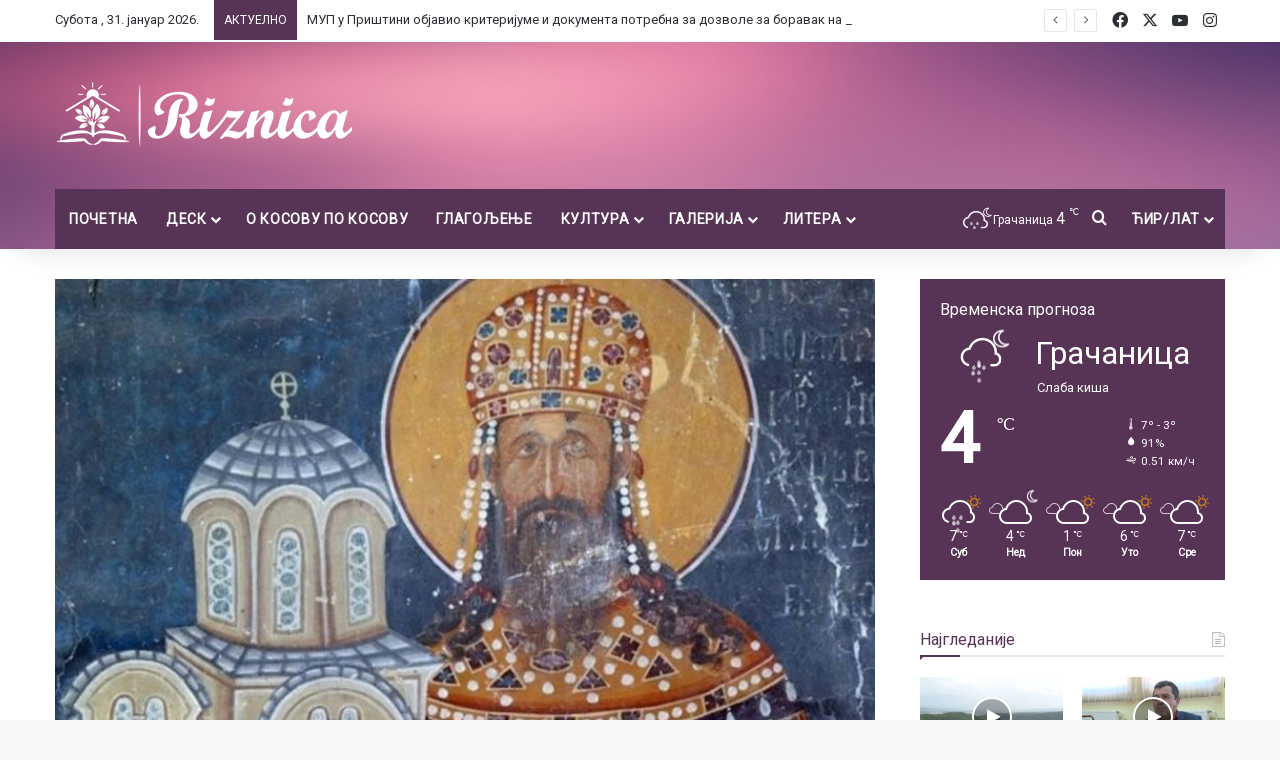

--- FILE ---
content_type: text/html; charset=UTF-8
request_url: https://www.riznica.net/novcic-kralja-milutina-pronadjen-u-splitu/
body_size: 29954
content:
<!DOCTYPE html>
<html lang="sr-RS" class="" data-skin="light">
<head>
	<meta charset="UTF-8" />
	<link rel="profile" href="https://gmpg.org/xfn/11" />
	
<meta http-equiv='x-dns-prefetch-control' content='on'>
<link rel='dns-prefetch' href='//cdnjs.cloudflare.com' />
<link rel='dns-prefetch' href='//ajax.googleapis.com' />
<link rel='dns-prefetch' href='//fonts.googleapis.com' />
<link rel='dns-prefetch' href='//fonts.gstatic.com' />
<link rel='dns-prefetch' href='//s.gravatar.com' />
<link rel='dns-prefetch' href='//www.google-analytics.com' />
<link rel='preload' as='script' href='https://ajax.googleapis.com/ajax/libs/webfont/1/webfont.js'>
<meta name='robots' content='index, follow, max-image-preview:large, max-snippet:-1, max-video-preview:-1' />
	<style>img:is([sizes="auto" i], [sizes^="auto," i]) { contain-intrinsic-size: 3000px 1500px }</style>
	
	<!-- This site is optimized with the Yoast SEO plugin v26.5 - https://yoast.com/wordpress/plugins/seo/ -->
	<title>Новчић краља Милутина пронађен у Сплиту - Ризница</title>
	<link rel="canonical" href="https://www.riznica.net/novcic-kralja-milutina-pronadjen-u-splitu/" />
	<meta property="og:locale" content="sr_RS" />
	<meta property="og:type" content="article" />
	<meta property="og:title" content="Новчић краља Милутина пронађен у Сплиту - Ризница" />
	<meta property="og:description" content="Стефан Урош II Милутин Немањић рођен је око 1253. године у Неродимљу, код данашњег Урошевца. Био је краљ Србије  између 1282. и 1321. године." />
	<meta property="og:url" content="https://www.riznica.net/novcic-kralja-milutina-pronadjen-u-splitu/" />
	<meta property="og:site_name" content="Ризница" />
	<meta property="article:publisher" content="https://www.facebook.com/riznica.net" />
	<meta property="article:published_time" content="2024-04-23T10:54:08+00:00" />
	<meta property="og:image" content="https://www.riznica.net/wp-content/uploads/2020/11/Freska-Kralja-Milutina-1-1.jpg" />
	<meta property="og:image:width" content="1280" />
	<meta property="og:image:height" content="720" />
	<meta property="og:image:type" content="image/jpeg" />
	<meta name="author" content="Иван Миљковић" />
	<meta name="twitter:card" content="summary_large_image" />
	<meta name="twitter:label1" content="Написано од" />
	<meta name="twitter:data1" content="Иван Миљковић" />
	<meta name="twitter:label2" content="Процењено време читања" />
	<meta name="twitter:data2" content="3 минута" />
	<script type="application/ld+json" class="yoast-schema-graph">{"@context":"https://schema.org","@graph":[{"@type":"Article","@id":"https://www.riznica.net/novcic-kralja-milutina-pronadjen-u-splitu/#article","isPartOf":{"@id":"https://www.riznica.net/novcic-kralja-milutina-pronadjen-u-splitu/"},"author":{"name":"Иван Миљковић","@id":"https://www.riznica.net/#/schema/person/d7cfd118588659f06c48658b786eb915"},"headline":"Новчић краља Милутина пронађен у Сплиту","datePublished":"2024-04-23T10:54:08+00:00","mainEntityOfPage":{"@id":"https://www.riznica.net/novcic-kralja-milutina-pronadjen-u-splitu/"},"wordCount":363,"publisher":{"@id":"https://www.riznica.net/#organization"},"image":{"@id":"https://www.riznica.net/novcic-kralja-milutina-pronadjen-u-splitu/#primaryimage"},"thumbnailUrl":"https://www.riznica.net/wp-content/uploads/2020/11/Freska-Kralja-Milutina-1-1.jpg","keywords":["археолошка истраживања","динар","краљ Милутин","новчић","Сплит"],"articleSection":["Друштво"],"inLanguage":"sr-RS"},{"@type":"WebPage","@id":"https://www.riznica.net/novcic-kralja-milutina-pronadjen-u-splitu/","url":"https://www.riznica.net/novcic-kralja-milutina-pronadjen-u-splitu/","name":"Новчић краља Милутина пронађен у Сплиту - Ризница","isPartOf":{"@id":"https://www.riznica.net/#website"},"primaryImageOfPage":{"@id":"https://www.riznica.net/novcic-kralja-milutina-pronadjen-u-splitu/#primaryimage"},"image":{"@id":"https://www.riznica.net/novcic-kralja-milutina-pronadjen-u-splitu/#primaryimage"},"thumbnailUrl":"https://www.riznica.net/wp-content/uploads/2020/11/Freska-Kralja-Milutina-1-1.jpg","datePublished":"2024-04-23T10:54:08+00:00","breadcrumb":{"@id":"https://www.riznica.net/novcic-kralja-milutina-pronadjen-u-splitu/#breadcrumb"},"inLanguage":"sr-RS","potentialAction":[{"@type":"ReadAction","target":["https://www.riznica.net/novcic-kralja-milutina-pronadjen-u-splitu/"]}]},{"@type":"ImageObject","inLanguage":"sr-RS","@id":"https://www.riznica.net/novcic-kralja-milutina-pronadjen-u-splitu/#primaryimage","url":"https://www.riznica.net/wp-content/uploads/2020/11/Freska-Kralja-Milutina-1-1.jpg","contentUrl":"https://www.riznica.net/wp-content/uploads/2020/11/Freska-Kralja-Milutina-1-1.jpg","width":1280,"height":720,"caption":"Краљ Милутин са макетом Грачанице"},{"@type":"BreadcrumbList","@id":"https://www.riznica.net/novcic-kralja-milutina-pronadjen-u-splitu/#breadcrumb","itemListElement":[{"@type":"ListItem","position":1,"name":"Почетна","item":"https://www.riznica.net/"},{"@type":"ListItem","position":2,"name":"Новчић краља Милутина пронађен у Сплиту"}]},{"@type":"WebSite","@id":"https://www.riznica.net/#website","url":"https://www.riznica.net/","name":"Ризница","description":"Репортажу из Тиринца, послуштајете ОВДЕ:","publisher":{"@id":"https://www.riznica.net/#organization"},"potentialAction":[{"@type":"SearchAction","target":{"@type":"EntryPoint","urlTemplate":"https://www.riznica.net/?s={search_term_string}"},"query-input":{"@type":"PropertyValueSpecification","valueRequired":true,"valueName":"search_term_string"}}],"inLanguage":"sr-RS"},{"@type":"Organization","@id":"https://www.riznica.net/#organization","name":"Ризница","url":"https://www.riznica.net/","logo":{"@type":"ImageObject","inLanguage":"sr-RS","@id":"https://www.riznica.net/#/schema/logo/image/","url":"https://www.riznica.net/wp-content/uploads/2020/05/logo-1-1-1.png","contentUrl":"https://www.riznica.net/wp-content/uploads/2020/05/logo-1-1-1.png","width":300,"height":69,"caption":"Ризница"},"image":{"@id":"https://www.riznica.net/#/schema/logo/image/"},"sameAs":["https://www.facebook.com/riznica.net","https://www.instagram.com/riznica.portal/"]},{"@type":"Person","@id":"https://www.riznica.net/#/schema/person/d7cfd118588659f06c48658b786eb915","name":"Иван Миљковић","image":{"@type":"ImageObject","inLanguage":"sr-RS","@id":"https://www.riznica.net/#/schema/person/image/","url":"https://www.riznica.net/wp-content/uploads/2023/03/ivan-150x150.jpg","contentUrl":"https://www.riznica.net/wp-content/uploads/2023/03/ivan-150x150.jpg","caption":"Иван Миљковић"},"url":"https://www.riznica.net/author/ivan/"}]}</script>
	<!-- / Yoast SEO plugin. -->


<link rel="alternate" type="application/rss+xml" title="Ризница &raquo; довод" href="https://www.riznica.net/feed/" />
<link rel="alternate" type="application/rss+xml" title="Ризница &raquo; довод коментара" href="https://www.riznica.net/comments/feed/" />
		<script type="text/javascript">
			try {
				if( 'undefined' != typeof localStorage ){
					var tieSkin = localStorage.getItem('tie-skin');
				}

				
				var html = document.getElementsByTagName('html')[0].classList,
						htmlSkin = 'light';

				if( html.contains('dark-skin') ){
					htmlSkin = 'dark';
				}

				if( tieSkin != null && tieSkin != htmlSkin ){
					html.add('tie-skin-inverted');
					var tieSkinInverted = true;
				}

				if( tieSkin == 'dark' ){
					html.add('dark-skin');
				}
				else if( tieSkin == 'light' ){
					html.remove( 'dark-skin' );
				}
				
			} catch(e) { console.log( e ) }

		</script>
		
		<style type="text/css">
			:root{				
			--tie-preset-gradient-1: linear-gradient(135deg, rgba(6, 147, 227, 1) 0%, rgb(155, 81, 224) 100%);
			--tie-preset-gradient-2: linear-gradient(135deg, rgb(122, 220, 180) 0%, rgb(0, 208, 130) 100%);
			--tie-preset-gradient-3: linear-gradient(135deg, rgba(252, 185, 0, 1) 0%, rgba(255, 105, 0, 1) 100%);
			--tie-preset-gradient-4: linear-gradient(135deg, rgba(255, 105, 0, 1) 0%, rgb(207, 46, 46) 100%);
			--tie-preset-gradient-5: linear-gradient(135deg, rgb(238, 238, 238) 0%, rgb(169, 184, 195) 100%);
			--tie-preset-gradient-6: linear-gradient(135deg, rgb(74, 234, 220) 0%, rgb(151, 120, 209) 20%, rgb(207, 42, 186) 40%, rgb(238, 44, 130) 60%, rgb(251, 105, 98) 80%, rgb(254, 248, 76) 100%);
			--tie-preset-gradient-7: linear-gradient(135deg, rgb(255, 206, 236) 0%, rgb(152, 150, 240) 100%);
			--tie-preset-gradient-8: linear-gradient(135deg, rgb(254, 205, 165) 0%, rgb(254, 45, 45) 50%, rgb(107, 0, 62) 100%);
			--tie-preset-gradient-9: linear-gradient(135deg, rgb(255, 203, 112) 0%, rgb(199, 81, 192) 50%, rgb(65, 88, 208) 100%);
			--tie-preset-gradient-10: linear-gradient(135deg, rgb(255, 245, 203) 0%, rgb(182, 227, 212) 50%, rgb(51, 167, 181) 100%);
			--tie-preset-gradient-11: linear-gradient(135deg, rgb(202, 248, 128) 0%, rgb(113, 206, 126) 100%);
			--tie-preset-gradient-12: linear-gradient(135deg, rgb(2, 3, 129) 0%, rgb(40, 116, 252) 100%);
			--tie-preset-gradient-13: linear-gradient(135deg, #4D34FA, #ad34fa);
			--tie-preset-gradient-14: linear-gradient(135deg, #0057FF, #31B5FF);
			--tie-preset-gradient-15: linear-gradient(135deg, #FF007A, #FF81BD);
			--tie-preset-gradient-16: linear-gradient(135deg, #14111E, #4B4462);
			--tie-preset-gradient-17: linear-gradient(135deg, #F32758, #FFC581);

			
					--main-nav-background: #1f2024;
					--main-nav-secondry-background: rgba(0,0,0,0.2);
					--main-nav-primary-color: #0088ff;
					--main-nav-contrast-primary-color: #FFFFFF;
					--main-nav-text-color: #FFFFFF;
					--main-nav-secondry-text-color: rgba(225,255,255,0.5);
					--main-nav-main-border-color: rgba(255,255,255,0.07);
					--main-nav-secondry-border-color: rgba(255,255,255,0.04);
				
			}
		</style>
	<meta name="viewport" content="width=device-width, initial-scale=1.0" /><script type="text/javascript">
/* <![CDATA[ */
window._wpemojiSettings = {"baseUrl":"https:\/\/s.w.org\/images\/core\/emoji\/16.0.1\/72x72\/","ext":".png","svgUrl":"https:\/\/s.w.org\/images\/core\/emoji\/16.0.1\/svg\/","svgExt":".svg","source":{"concatemoji":"https:\/\/www.riznica.net\/wp-includes\/js\/wp-emoji-release.min.js?ver=6.8.3"}};
/*! This file is auto-generated */
!function(s,n){var o,i,e;function c(e){try{var t={supportTests:e,timestamp:(new Date).valueOf()};sessionStorage.setItem(o,JSON.stringify(t))}catch(e){}}function p(e,t,n){e.clearRect(0,0,e.canvas.width,e.canvas.height),e.fillText(t,0,0);var t=new Uint32Array(e.getImageData(0,0,e.canvas.width,e.canvas.height).data),a=(e.clearRect(0,0,e.canvas.width,e.canvas.height),e.fillText(n,0,0),new Uint32Array(e.getImageData(0,0,e.canvas.width,e.canvas.height).data));return t.every(function(e,t){return e===a[t]})}function u(e,t){e.clearRect(0,0,e.canvas.width,e.canvas.height),e.fillText(t,0,0);for(var n=e.getImageData(16,16,1,1),a=0;a<n.data.length;a++)if(0!==n.data[a])return!1;return!0}function f(e,t,n,a){switch(t){case"flag":return n(e,"\ud83c\udff3\ufe0f\u200d\u26a7\ufe0f","\ud83c\udff3\ufe0f\u200b\u26a7\ufe0f")?!1:!n(e,"\ud83c\udde8\ud83c\uddf6","\ud83c\udde8\u200b\ud83c\uddf6")&&!n(e,"\ud83c\udff4\udb40\udc67\udb40\udc62\udb40\udc65\udb40\udc6e\udb40\udc67\udb40\udc7f","\ud83c\udff4\u200b\udb40\udc67\u200b\udb40\udc62\u200b\udb40\udc65\u200b\udb40\udc6e\u200b\udb40\udc67\u200b\udb40\udc7f");case"emoji":return!a(e,"\ud83e\udedf")}return!1}function g(e,t,n,a){var r="undefined"!=typeof WorkerGlobalScope&&self instanceof WorkerGlobalScope?new OffscreenCanvas(300,150):s.createElement("canvas"),o=r.getContext("2d",{willReadFrequently:!0}),i=(o.textBaseline="top",o.font="600 32px Arial",{});return e.forEach(function(e){i[e]=t(o,e,n,a)}),i}function t(e){var t=s.createElement("script");t.src=e,t.defer=!0,s.head.appendChild(t)}"undefined"!=typeof Promise&&(o="wpEmojiSettingsSupports",i=["flag","emoji"],n.supports={everything:!0,everythingExceptFlag:!0},e=new Promise(function(e){s.addEventListener("DOMContentLoaded",e,{once:!0})}),new Promise(function(t){var n=function(){try{var e=JSON.parse(sessionStorage.getItem(o));if("object"==typeof e&&"number"==typeof e.timestamp&&(new Date).valueOf()<e.timestamp+604800&&"object"==typeof e.supportTests)return e.supportTests}catch(e){}return null}();if(!n){if("undefined"!=typeof Worker&&"undefined"!=typeof OffscreenCanvas&&"undefined"!=typeof URL&&URL.createObjectURL&&"undefined"!=typeof Blob)try{var e="postMessage("+g.toString()+"("+[JSON.stringify(i),f.toString(),p.toString(),u.toString()].join(",")+"));",a=new Blob([e],{type:"text/javascript"}),r=new Worker(URL.createObjectURL(a),{name:"wpTestEmojiSupports"});return void(r.onmessage=function(e){c(n=e.data),r.terminate(),t(n)})}catch(e){}c(n=g(i,f,p,u))}t(n)}).then(function(e){for(var t in e)n.supports[t]=e[t],n.supports.everything=n.supports.everything&&n.supports[t],"flag"!==t&&(n.supports.everythingExceptFlag=n.supports.everythingExceptFlag&&n.supports[t]);n.supports.everythingExceptFlag=n.supports.everythingExceptFlag&&!n.supports.flag,n.DOMReady=!1,n.readyCallback=function(){n.DOMReady=!0}}).then(function(){return e}).then(function(){var e;n.supports.everything||(n.readyCallback(),(e=n.source||{}).concatemoji?t(e.concatemoji):e.wpemoji&&e.twemoji&&(t(e.twemoji),t(e.wpemoji)))}))}((window,document),window._wpemojiSettings);
/* ]]> */
</script>
<style id='wp-emoji-styles-inline-css' type='text/css'>

	img.wp-smiley, img.emoji {
		display: inline !important;
		border: none !important;
		box-shadow: none !important;
		height: 1em !important;
		width: 1em !important;
		margin: 0 0.07em !important;
		vertical-align: -0.1em !important;
		background: none !important;
		padding: 0 !important;
	}
</style>
<link rel='stylesheet' id='wp-block-library-css' href='https://www.riznica.net/wp-includes/css/dist/block-library/style.min.css?ver=6.8.3' type='text/css' media='all' />
<style id='wp-block-library-theme-inline-css' type='text/css'>
.wp-block-audio :where(figcaption){color:#555;font-size:13px;text-align:center}.is-dark-theme .wp-block-audio :where(figcaption){color:#ffffffa6}.wp-block-audio{margin:0 0 1em}.wp-block-code{border:1px solid #ccc;border-radius:4px;font-family:Menlo,Consolas,monaco,monospace;padding:.8em 1em}.wp-block-embed :where(figcaption){color:#555;font-size:13px;text-align:center}.is-dark-theme .wp-block-embed :where(figcaption){color:#ffffffa6}.wp-block-embed{margin:0 0 1em}.blocks-gallery-caption{color:#555;font-size:13px;text-align:center}.is-dark-theme .blocks-gallery-caption{color:#ffffffa6}:root :where(.wp-block-image figcaption){color:#555;font-size:13px;text-align:center}.is-dark-theme :root :where(.wp-block-image figcaption){color:#ffffffa6}.wp-block-image{margin:0 0 1em}.wp-block-pullquote{border-bottom:4px solid;border-top:4px solid;color:currentColor;margin-bottom:1.75em}.wp-block-pullquote cite,.wp-block-pullquote footer,.wp-block-pullquote__citation{color:currentColor;font-size:.8125em;font-style:normal;text-transform:uppercase}.wp-block-quote{border-left:.25em solid;margin:0 0 1.75em;padding-left:1em}.wp-block-quote cite,.wp-block-quote footer{color:currentColor;font-size:.8125em;font-style:normal;position:relative}.wp-block-quote:where(.has-text-align-right){border-left:none;border-right:.25em solid;padding-left:0;padding-right:1em}.wp-block-quote:where(.has-text-align-center){border:none;padding-left:0}.wp-block-quote.is-large,.wp-block-quote.is-style-large,.wp-block-quote:where(.is-style-plain){border:none}.wp-block-search .wp-block-search__label{font-weight:700}.wp-block-search__button{border:1px solid #ccc;padding:.375em .625em}:where(.wp-block-group.has-background){padding:1.25em 2.375em}.wp-block-separator.has-css-opacity{opacity:.4}.wp-block-separator{border:none;border-bottom:2px solid;margin-left:auto;margin-right:auto}.wp-block-separator.has-alpha-channel-opacity{opacity:1}.wp-block-separator:not(.is-style-wide):not(.is-style-dots){width:100px}.wp-block-separator.has-background:not(.is-style-dots){border-bottom:none;height:1px}.wp-block-separator.has-background:not(.is-style-wide):not(.is-style-dots){height:2px}.wp-block-table{margin:0 0 1em}.wp-block-table td,.wp-block-table th{word-break:normal}.wp-block-table :where(figcaption){color:#555;font-size:13px;text-align:center}.is-dark-theme .wp-block-table :where(figcaption){color:#ffffffa6}.wp-block-video :where(figcaption){color:#555;font-size:13px;text-align:center}.is-dark-theme .wp-block-video :where(figcaption){color:#ffffffa6}.wp-block-video{margin:0 0 1em}:root :where(.wp-block-template-part.has-background){margin-bottom:0;margin-top:0;padding:1.25em 2.375em}
</style>
<style id='classic-theme-styles-inline-css' type='text/css'>
/*! This file is auto-generated */
.wp-block-button__link{color:#fff;background-color:#32373c;border-radius:9999px;box-shadow:none;text-decoration:none;padding:calc(.667em + 2px) calc(1.333em + 2px);font-size:1.125em}.wp-block-file__button{background:#32373c;color:#fff;text-decoration:none}
</style>
<style id='global-styles-inline-css' type='text/css'>
:root{--wp--preset--aspect-ratio--square: 1;--wp--preset--aspect-ratio--4-3: 4/3;--wp--preset--aspect-ratio--3-4: 3/4;--wp--preset--aspect-ratio--3-2: 3/2;--wp--preset--aspect-ratio--2-3: 2/3;--wp--preset--aspect-ratio--16-9: 16/9;--wp--preset--aspect-ratio--9-16: 9/16;--wp--preset--color--black: #000000;--wp--preset--color--cyan-bluish-gray: #abb8c3;--wp--preset--color--white: #ffffff;--wp--preset--color--pale-pink: #f78da7;--wp--preset--color--vivid-red: #cf2e2e;--wp--preset--color--luminous-vivid-orange: #ff6900;--wp--preset--color--luminous-vivid-amber: #fcb900;--wp--preset--color--light-green-cyan: #7bdcb5;--wp--preset--color--vivid-green-cyan: #00d084;--wp--preset--color--pale-cyan-blue: #8ed1fc;--wp--preset--color--vivid-cyan-blue: #0693e3;--wp--preset--color--vivid-purple: #9b51e0;--wp--preset--gradient--vivid-cyan-blue-to-vivid-purple: linear-gradient(135deg,rgba(6,147,227,1) 0%,rgb(155,81,224) 100%);--wp--preset--gradient--light-green-cyan-to-vivid-green-cyan: linear-gradient(135deg,rgb(122,220,180) 0%,rgb(0,208,130) 100%);--wp--preset--gradient--luminous-vivid-amber-to-luminous-vivid-orange: linear-gradient(135deg,rgba(252,185,0,1) 0%,rgba(255,105,0,1) 100%);--wp--preset--gradient--luminous-vivid-orange-to-vivid-red: linear-gradient(135deg,rgba(255,105,0,1) 0%,rgb(207,46,46) 100%);--wp--preset--gradient--very-light-gray-to-cyan-bluish-gray: linear-gradient(135deg,rgb(238,238,238) 0%,rgb(169,184,195) 100%);--wp--preset--gradient--cool-to-warm-spectrum: linear-gradient(135deg,rgb(74,234,220) 0%,rgb(151,120,209) 20%,rgb(207,42,186) 40%,rgb(238,44,130) 60%,rgb(251,105,98) 80%,rgb(254,248,76) 100%);--wp--preset--gradient--blush-light-purple: linear-gradient(135deg,rgb(255,206,236) 0%,rgb(152,150,240) 100%);--wp--preset--gradient--blush-bordeaux: linear-gradient(135deg,rgb(254,205,165) 0%,rgb(254,45,45) 50%,rgb(107,0,62) 100%);--wp--preset--gradient--luminous-dusk: linear-gradient(135deg,rgb(255,203,112) 0%,rgb(199,81,192) 50%,rgb(65,88,208) 100%);--wp--preset--gradient--pale-ocean: linear-gradient(135deg,rgb(255,245,203) 0%,rgb(182,227,212) 50%,rgb(51,167,181) 100%);--wp--preset--gradient--electric-grass: linear-gradient(135deg,rgb(202,248,128) 0%,rgb(113,206,126) 100%);--wp--preset--gradient--midnight: linear-gradient(135deg,rgb(2,3,129) 0%,rgb(40,116,252) 100%);--wp--preset--font-size--small: 13px;--wp--preset--font-size--medium: 20px;--wp--preset--font-size--large: 36px;--wp--preset--font-size--x-large: 42px;--wp--preset--spacing--20: 0.44rem;--wp--preset--spacing--30: 0.67rem;--wp--preset--spacing--40: 1rem;--wp--preset--spacing--50: 1.5rem;--wp--preset--spacing--60: 2.25rem;--wp--preset--spacing--70: 3.38rem;--wp--preset--spacing--80: 5.06rem;--wp--preset--shadow--natural: 6px 6px 9px rgba(0, 0, 0, 0.2);--wp--preset--shadow--deep: 12px 12px 50px rgba(0, 0, 0, 0.4);--wp--preset--shadow--sharp: 6px 6px 0px rgba(0, 0, 0, 0.2);--wp--preset--shadow--outlined: 6px 6px 0px -3px rgba(255, 255, 255, 1), 6px 6px rgba(0, 0, 0, 1);--wp--preset--shadow--crisp: 6px 6px 0px rgba(0, 0, 0, 1);}:where(.is-layout-flex){gap: 0.5em;}:where(.is-layout-grid){gap: 0.5em;}body .is-layout-flex{display: flex;}.is-layout-flex{flex-wrap: wrap;align-items: center;}.is-layout-flex > :is(*, div){margin: 0;}body .is-layout-grid{display: grid;}.is-layout-grid > :is(*, div){margin: 0;}:where(.wp-block-columns.is-layout-flex){gap: 2em;}:where(.wp-block-columns.is-layout-grid){gap: 2em;}:where(.wp-block-post-template.is-layout-flex){gap: 1.25em;}:where(.wp-block-post-template.is-layout-grid){gap: 1.25em;}.has-black-color{color: var(--wp--preset--color--black) !important;}.has-cyan-bluish-gray-color{color: var(--wp--preset--color--cyan-bluish-gray) !important;}.has-white-color{color: var(--wp--preset--color--white) !important;}.has-pale-pink-color{color: var(--wp--preset--color--pale-pink) !important;}.has-vivid-red-color{color: var(--wp--preset--color--vivid-red) !important;}.has-luminous-vivid-orange-color{color: var(--wp--preset--color--luminous-vivid-orange) !important;}.has-luminous-vivid-amber-color{color: var(--wp--preset--color--luminous-vivid-amber) !important;}.has-light-green-cyan-color{color: var(--wp--preset--color--light-green-cyan) !important;}.has-vivid-green-cyan-color{color: var(--wp--preset--color--vivid-green-cyan) !important;}.has-pale-cyan-blue-color{color: var(--wp--preset--color--pale-cyan-blue) !important;}.has-vivid-cyan-blue-color{color: var(--wp--preset--color--vivid-cyan-blue) !important;}.has-vivid-purple-color{color: var(--wp--preset--color--vivid-purple) !important;}.has-black-background-color{background-color: var(--wp--preset--color--black) !important;}.has-cyan-bluish-gray-background-color{background-color: var(--wp--preset--color--cyan-bluish-gray) !important;}.has-white-background-color{background-color: var(--wp--preset--color--white) !important;}.has-pale-pink-background-color{background-color: var(--wp--preset--color--pale-pink) !important;}.has-vivid-red-background-color{background-color: var(--wp--preset--color--vivid-red) !important;}.has-luminous-vivid-orange-background-color{background-color: var(--wp--preset--color--luminous-vivid-orange) !important;}.has-luminous-vivid-amber-background-color{background-color: var(--wp--preset--color--luminous-vivid-amber) !important;}.has-light-green-cyan-background-color{background-color: var(--wp--preset--color--light-green-cyan) !important;}.has-vivid-green-cyan-background-color{background-color: var(--wp--preset--color--vivid-green-cyan) !important;}.has-pale-cyan-blue-background-color{background-color: var(--wp--preset--color--pale-cyan-blue) !important;}.has-vivid-cyan-blue-background-color{background-color: var(--wp--preset--color--vivid-cyan-blue) !important;}.has-vivid-purple-background-color{background-color: var(--wp--preset--color--vivid-purple) !important;}.has-black-border-color{border-color: var(--wp--preset--color--black) !important;}.has-cyan-bluish-gray-border-color{border-color: var(--wp--preset--color--cyan-bluish-gray) !important;}.has-white-border-color{border-color: var(--wp--preset--color--white) !important;}.has-pale-pink-border-color{border-color: var(--wp--preset--color--pale-pink) !important;}.has-vivid-red-border-color{border-color: var(--wp--preset--color--vivid-red) !important;}.has-luminous-vivid-orange-border-color{border-color: var(--wp--preset--color--luminous-vivid-orange) !important;}.has-luminous-vivid-amber-border-color{border-color: var(--wp--preset--color--luminous-vivid-amber) !important;}.has-light-green-cyan-border-color{border-color: var(--wp--preset--color--light-green-cyan) !important;}.has-vivid-green-cyan-border-color{border-color: var(--wp--preset--color--vivid-green-cyan) !important;}.has-pale-cyan-blue-border-color{border-color: var(--wp--preset--color--pale-cyan-blue) !important;}.has-vivid-cyan-blue-border-color{border-color: var(--wp--preset--color--vivid-cyan-blue) !important;}.has-vivid-purple-border-color{border-color: var(--wp--preset--color--vivid-purple) !important;}.has-vivid-cyan-blue-to-vivid-purple-gradient-background{background: var(--wp--preset--gradient--vivid-cyan-blue-to-vivid-purple) !important;}.has-light-green-cyan-to-vivid-green-cyan-gradient-background{background: var(--wp--preset--gradient--light-green-cyan-to-vivid-green-cyan) !important;}.has-luminous-vivid-amber-to-luminous-vivid-orange-gradient-background{background: var(--wp--preset--gradient--luminous-vivid-amber-to-luminous-vivid-orange) !important;}.has-luminous-vivid-orange-to-vivid-red-gradient-background{background: var(--wp--preset--gradient--luminous-vivid-orange-to-vivid-red) !important;}.has-very-light-gray-to-cyan-bluish-gray-gradient-background{background: var(--wp--preset--gradient--very-light-gray-to-cyan-bluish-gray) !important;}.has-cool-to-warm-spectrum-gradient-background{background: var(--wp--preset--gradient--cool-to-warm-spectrum) !important;}.has-blush-light-purple-gradient-background{background: var(--wp--preset--gradient--blush-light-purple) !important;}.has-blush-bordeaux-gradient-background{background: var(--wp--preset--gradient--blush-bordeaux) !important;}.has-luminous-dusk-gradient-background{background: var(--wp--preset--gradient--luminous-dusk) !important;}.has-pale-ocean-gradient-background{background: var(--wp--preset--gradient--pale-ocean) !important;}.has-electric-grass-gradient-background{background: var(--wp--preset--gradient--electric-grass) !important;}.has-midnight-gradient-background{background: var(--wp--preset--gradient--midnight) !important;}.has-small-font-size{font-size: var(--wp--preset--font-size--small) !important;}.has-medium-font-size{font-size: var(--wp--preset--font-size--medium) !important;}.has-large-font-size{font-size: var(--wp--preset--font-size--large) !important;}.has-x-large-font-size{font-size: var(--wp--preset--font-size--x-large) !important;}
:where(.wp-block-post-template.is-layout-flex){gap: 1.25em;}:where(.wp-block-post-template.is-layout-grid){gap: 1.25em;}
:where(.wp-block-columns.is-layout-flex){gap: 2em;}:where(.wp-block-columns.is-layout-grid){gap: 2em;}
:root :where(.wp-block-pullquote){font-size: 1.5em;line-height: 1.6;}
</style>
<link rel='stylesheet' id='tie-css-base-css' href='https://www.riznica.net/wp-content/themes/jannah/assets/css/base.min.css?ver=7.0.6' type='text/css' media='all' />
<link rel='stylesheet' id='tie-css-styles-css' href='https://www.riznica.net/wp-content/themes/jannah/assets/css/style.min.css?ver=7.0.6' type='text/css' media='all' />
<link rel='stylesheet' id='tie-css-widgets-css' href='https://www.riznica.net/wp-content/themes/jannah/assets/css/widgets.min.css?ver=7.0.6' type='text/css' media='all' />
<link rel='stylesheet' id='tie-css-helpers-css' href='https://www.riznica.net/wp-content/themes/jannah/assets/css/helpers.min.css?ver=7.0.6' type='text/css' media='all' />
<link rel='stylesheet' id='tie-fontawesome5-css' href='https://www.riznica.net/wp-content/themes/jannah/assets/css/fontawesome.css?ver=7.0.6' type='text/css' media='all' />
<link rel='stylesheet' id='tie-css-ilightbox-css' href='https://www.riznica.net/wp-content/themes/jannah/assets/ilightbox/smooth-skin/skin.css?ver=7.0.6' type='text/css' media='all' />
<link rel='stylesheet' id='tie-css-shortcodes-css' href='https://www.riznica.net/wp-content/themes/jannah/assets/css/plugins/shortcodes.min.css?ver=7.0.6' type='text/css' media='all' />
<link rel='stylesheet' id='tie-css-single-css' href='https://www.riznica.net/wp-content/themes/jannah/assets/css/single.min.css?ver=7.0.6' type='text/css' media='all' />
<link rel='stylesheet' id='tie-css-print-css' href='https://www.riznica.net/wp-content/themes/jannah/assets/css/print.css?ver=7.0.6' type='text/css' media='print' />
<link rel='stylesheet' id='taqyeem-styles-css' href='https://www.riznica.net/wp-content/themes/jannah/assets/css/plugins/taqyeem.min.css?ver=7.0.6' type='text/css' media='all' />
<style id='taqyeem-styles-inline-css' type='text/css'>
.wf-active .logo-text,.wf-active h1,.wf-active h2,.wf-active h3,.wf-active h4,.wf-active h5,.wf-active h6,.wf-active .the-subtitle{font-family: 'Roboto';}#main-nav .main-menu > ul > li > a{text-transform: uppercase;}.breaking .breaking-title{text-transform: uppercase;}.entry-header h1.entry-title{font-weight: 400;line-height: 1;}h1.page-title{line-height: 1.25;}#tie-wrapper .mag-box-title h3{font-weight: 500;line-height: 1.25;}@media (min-width: 768px){.section-title.section-title-default,.section-title-centered{font-weight: 400;line-height: 1.25;}}@media (min-width: 768px){.section-title-big{font-size: 28px;font-weight: 400;line-height: 1.25;}}#tie-wrapper .widget-title .the-subtitle,#tie-wrapper #comments-title,#tie-wrapper .comment-reply-title,#tie-wrapper .woocommerce-tabs .panel h2,#tie-wrapper .related.products h2,#tie-wrapper #bbpress-forums #new-post > fieldset.bbp-form > legend,#tie-wrapper .entry-content .review-box-header{font-size: 16px;font-weight: 500;}.post-widget-body .post-title,.timeline-widget ul li h3,.posts-list-half-posts li .post-title{font-weight: 400;}#tie-wrapper .media-page-layout .thumb-title,#tie-wrapper .mag-box.full-width-img-news-box .posts-items>li .post-title,#tie-wrapper .miscellaneous-box .posts-items>li:first-child .post-title,#tie-wrapper .big-thumb-left-box .posts-items li:first-child .post-title{font-size: 25px;font-weight: 400;line-height: 1.25;}#tie-wrapper .mag-box.wide-post-box .posts-items>li:nth-child(n) .post-title,#tie-wrapper .mag-box.big-post-left-box li:first-child .post-title,#tie-wrapper .mag-box.big-post-top-box li:first-child .post-title,#tie-wrapper .mag-box.half-box li:first-child .post-title,#tie-wrapper .mag-box.big-posts-box .posts-items>li:nth-child(n) .post-title,#tie-wrapper .mag-box.mini-posts-box .posts-items>li:nth-child(n) .post-title,#tie-wrapper .mag-box.latest-poroducts-box .products .product h2{font-size: 25px;font-weight: 400;line-height: 1.25;}#tie-wrapper .mag-box.big-post-left-box li:not(:first-child) .post-title,#tie-wrapper .mag-box.big-post-top-box li:not(:first-child) .post-title,#tie-wrapper .mag-box.half-box li:not(:first-child) .post-title,#tie-wrapper .mag-box.big-thumb-left-box li:not(:first-child) .post-title,#tie-wrapper .mag-box.scrolling-box .slide .post-title,#tie-wrapper .mag-box.miscellaneous-box li:not(:first-child) .post-title{font-size: 16px;font-weight: 400;line-height: 1.25;}@media (min-width: 992px){.full-width .fullwidth-slider-wrapper .thumb-overlay .thumb-content .thumb-title,.full-width .wide-next-prev-slider-wrapper .thumb-overlay .thumb-content .thumb-title,.full-width .wide-slider-with-navfor-wrapper .thumb-overlay .thumb-content .thumb-title,.full-width .boxed-slider-wrapper .thumb-overlay .thumb-title{font-size: 25px;font-weight: 400;line-height: 1.25;}}@media (min-width: 992px){.has-sidebar .fullwidth-slider-wrapper .thumb-overlay .thumb-content .thumb-title,.has-sidebar .wide-next-prev-slider-wrapper .thumb-overlay .thumb-content .thumb-title,.has-sidebar .wide-slider-with-navfor-wrapper .thumb-overlay .thumb-content .thumb-title,.has-sidebar .boxed-slider-wrapper .thumb-overlay .thumb-title{font-size: 25px;font-weight: 400;line-height: 1.25;}}@media (min-width: 768px){#tie-wrapper .main-slider.grid-3-slides .slide .grid-item:nth-child(1) .thumb-title,#tie-wrapper .main-slider.grid-5-first-big .slide .grid-item:nth-child(1) .thumb-title,#tie-wrapper .main-slider.grid-5-big-centerd .slide .grid-item:nth-child(1) .thumb-title,#tie-wrapper .main-slider.grid-4-big-first-half-second .slide .grid-item:nth-child(1) .thumb-title,#tie-wrapper .main-slider.grid-2-big .thumb-overlay .thumb-title,#tie-wrapper .wide-slider-three-slids-wrapper .thumb-title{font-size: 25px;font-weight: 400;line-height: 1.25;}}@media (min-width: 768px){#tie-wrapper .boxed-slider-three-slides-wrapper .slide .thumb-title,#tie-wrapper .grid-3-slides .slide .grid-item:nth-child(n+2) .thumb-title,#tie-wrapper .grid-5-first-big .slide .grid-item:nth-child(n+2) .thumb-title,#tie-wrapper .grid-5-big-centerd .slide .grid-item:nth-child(n+2) .thumb-title,#tie-wrapper .grid-4-big-first-half-second .slide .grid-item:nth-child(n+2) .thumb-title,#tie-wrapper .grid-5-in-rows .grid-item:nth-child(n) .thumb-overlay .thumb-title,#tie-wrapper .main-slider.grid-4-slides .thumb-overlay .thumb-title,#tie-wrapper .grid-6-slides .thumb-overlay .thumb-title,#tie-wrapper .boxed-four-taller-slider .slide .thumb-title{font-size: 18px;font-weight: 400;line-height: 1.25;}}:root:root{--brand-color: #573355;--dark-brand-color: #250123;--bright-color: #FFFFFF;--base-color: #2c2f34;}#reading-position-indicator{box-shadow: 0 0 10px rgba( 87,51,85,0.7);}#main-nav ul.menu > li.tie-current-menu > a,#main-nav ul.menu > li:hover > a,#main-nav .spinner > div,.main-menu .mega-links-head:after{background-color: #f1c40f !important;}#main-nav a,#main-nav .dropdown-social-icons li a span,#autocomplete-suggestions.search-in-main-nav a {color: #FFFFFF !important;}#main-nav .main-menu ul.menu > li.tie-current-menu,#theme-header nav .menu > li > .menu-sub-content{border-color: #f1c40f;}#main-nav .spinner-circle:after{color: #f1c40f !important;}:root:root{--brand-color: #573355;--dark-brand-color: #250123;--bright-color: #FFFFFF;--base-color: #2c2f34;}#reading-position-indicator{box-shadow: 0 0 10px rgba( 87,51,85,0.7);}#main-nav ul.menu > li.tie-current-menu > a,#main-nav ul.menu > li:hover > a,#main-nav .spinner > div,.main-menu .mega-links-head:after{background-color: #f1c40f !important;}#main-nav a,#main-nav .dropdown-social-icons li a span,#autocomplete-suggestions.search-in-main-nav a {color: #FFFFFF !important;}#main-nav .main-menu ul.menu > li.tie-current-menu,#theme-header nav .menu > li > .menu-sub-content{border-color: #f1c40f;}#main-nav .spinner-circle:after{color: #f1c40f !important;}a,body .entry a,.dark-skin body .entry a,.comment-list .comment-content a{color: #573355;}a:hover,body .entry a:hover,.dark-skin body .entry a:hover,.comment-list .comment-content a:hover{color: #720046;}#header-notification-bar{background: var( --tie-preset-gradient-13 );}#header-notification-bar{--tie-buttons-color: #FFFFFF;--tie-buttons-border-color: #FFFFFF;--tie-buttons-hover-color: #e1e1e1;--tie-buttons-hover-text: #000000;}#header-notification-bar{--tie-buttons-text: #000000;}#top-nav .breaking-title{color: #FFFFFF;}#top-nav .breaking-title:before{background-color: #573355;}#top-nav .breaking-news-nav li:hover{background-color: #573355;border-color: #573355;}#main-nav .main-menu-wrapper,#main-nav .menu-sub-content,#main-nav .comp-sub-menu,#main-nav ul.cats-vertical li a.is-active,#main-nav ul.cats-vertical li a:hover,#autocomplete-suggestions.search-in-main-nav{background-color: #573355;}#main-nav{border-width: 0;}#theme-header #main-nav:not(.fixed-nav){bottom: 0;}#main-nav .icon-basecloud-bg:after{color: #573355;}#autocomplete-suggestions.search-in-main-nav{border-color: rgba(255,255,255,0.07);}.main-nav-boxed #main-nav .main-menu-wrapper{border-width: 0;}#theme-header:not(.main-nav-boxed) #main-nav,.main-nav-boxed .main-menu-wrapper{border-bottom-color:#f1c40f !important;border-right: 0 none;border-left : 0 none;}.main-nav-boxed #main-nav.fixed-nav{box-shadow: none;}.main-nav,.search-in-main-nav{--main-nav-primary-color: #f1c40f;--tie-buttons-color: #f1c40f;--tie-buttons-border-color: #f1c40f;--tie-buttons-text: #FFFFFF;--tie-buttons-hover-color: #d3a600;}#main-nav .mega-links-head:after,#main-nav .cats-horizontal a.is-active,#main-nav .cats-horizontal a:hover,#main-nav .spinner > div{background-color: #f1c40f;}#main-nav .menu ul li:hover > a,#main-nav .menu ul li.current-menu-item:not(.mega-link-column) > a,#main-nav .components a:hover,#main-nav .components > li:hover > a,#main-nav #search-submit:hover,#main-nav .cats-vertical a.is-active,#main-nav .cats-vertical a:hover,#main-nav .mega-menu .post-meta a:hover,#main-nav .mega-menu .post-box-title a:hover,#autocomplete-suggestions.search-in-main-nav a:hover,#main-nav .spinner-circle:after{color: #f1c40f;}#main-nav .menu > li.tie-current-menu > a,#main-nav .menu > li:hover > a,.theme-header #main-nav .mega-menu .cats-horizontal a.is-active,.theme-header #main-nav .mega-menu .cats-horizontal a:hover{color: #FFFFFF;}#main-nav .menu > li.tie-current-menu > a:before,#main-nav .menu > li:hover > a:before{border-top-color: #FFFFFF;}#the-post .entry-content a:not(.shortc-button):hover{color: #720046 !important;}#footer{background-color: #573355;}#site-info{background-color: #3a2138;}#tie-wrapper #theme-header{background-image: url(https://www.riznica.net/wp-content/uploads/2023/01/header_banner.jpg);background-repeat: no-repeat;background-size: initial; background-attachment: scroll;background-position: center center;}#footer .posts-list-counter .posts-list-items li.widget-post-list:before{border-color: #573355;}#footer .timeline-widget a .date:before{border-color: rgba(87,51,85,0.8);}#footer .footer-boxed-widget-area,#footer textarea,#footer input:not([type=submit]),#footer select,#footer code,#footer kbd,#footer pre,#footer samp,#footer .show-more-button,#footer .slider-links .tie-slider-nav span,#footer #wp-calendar,#footer #wp-calendar tbody td,#footer #wp-calendar thead th,#footer .widget.buddypress .item-options a{border-color: rgba(255,255,255,0.1);}#footer .social-statistics-widget .white-bg li.social-icons-item a,#footer .widget_tag_cloud .tagcloud a,#footer .latest-tweets-widget .slider-links .tie-slider-nav span,#footer .widget_layered_nav_filters a{border-color: rgba(255,255,255,0.1);}#footer .social-statistics-widget .white-bg li:before{background: rgba(255,255,255,0.1);}.site-footer #wp-calendar tbody td{background: rgba(255,255,255,0.02);}#footer .white-bg .social-icons-item a span.followers span,#footer .circle-three-cols .social-icons-item a .followers-num,#footer .circle-three-cols .social-icons-item a .followers-name{color: rgba(255,255,255,0.8);}#footer .timeline-widget ul:before,#footer .timeline-widget a:not(:hover) .date:before{background-color: #391537;}#footer,#footer textarea,#footer input:not([type='submit']),#footer select,#footer #wp-calendar tbody,#footer .tie-slider-nav li span:not(:hover),#footer .widget_categories li a:before,#footer .widget_product_categories li a:before,#footer .widget_layered_nav li a:before,#footer .widget_archive li a:before,#footer .widget_nav_menu li a:before,#footer .widget_meta li a:before,#footer .widget_pages li a:before,#footer .widget_recent_entries li a:before,#footer .widget_display_forums li a:before,#footer .widget_display_views li a:before,#footer .widget_rss li a:before,#footer .widget_display_stats dt:before,#footer .subscribe-widget-content h3,#footer .about-author .social-icons a:not(:hover) span{color: #dddddd;}#footer post-widget-body .meta-item,#footer .post-meta,#footer .stream-title,#footer.dark-skin .timeline-widget .date,#footer .wp-caption .wp-caption-text,#footer .rss-date{color: rgba(221,221,221,0.7);}#footer input::-moz-placeholder{color: #dddddd;}#footer input:-moz-placeholder{color: #dddddd;}#footer input:-ms-input-placeholder{color: #dddddd;}#footer input::-webkit-input-placeholder{color: #dddddd;}.site-footer.dark-skin a:hover,#footer .stars-rating-active,#footer .twitter-icon-wrap span,.block-head-4.magazine2 #footer .tabs li a{color: #f1c40f;}#footer .circle_bar{stroke: #f1c40f;}#footer .widget.buddypress .item-options a.selected,#footer .widget.buddypress .item-options a.loading,#footer .tie-slider-nav span:hover,.block-head-4.magazine2 #footer .tabs{border-color: #f1c40f;}.magazine2:not(.block-head-4) #footer .tabs a:hover,.magazine2:not(.block-head-4) #footer .tabs .active a,.magazine1 #footer .tabs a:hover,.magazine1 #footer .tabs .active a,.block-head-4.magazine2 #footer .tabs.tabs .active a,.block-head-4.magazine2 #footer .tabs > .active a:before,.block-head-4.magazine2 #footer .tabs > li.active:nth-child(n) a:after,#footer .digital-rating-static,#footer .timeline-widget li a:hover .date:before,#footer #wp-calendar #today,#footer .posts-list-counter .posts-list-items li.widget-post-list:before,#footer .cat-counter span,#footer.dark-skin .the-global-title:after,#footer .button,#footer [type='submit'],#footer .spinner > div,#footer .widget.buddypress .item-options a.selected,#footer .widget.buddypress .item-options a.loading,#footer .tie-slider-nav span:hover,#footer .fullwidth-area .tagcloud a:hover{background-color: #f1c40f;color: #FFFFFF;}.block-head-4.magazine2 #footer .tabs li a:hover{color: #d3a600;}.block-head-4.magazine2 #footer .tabs.tabs .active a:hover,#footer .widget.buddypress .item-options a.selected,#footer .widget.buddypress .item-options a.loading,#footer .tie-slider-nav span:hover{color: #FFFFFF !important;}#footer .button:hover,#footer [type='submit']:hover{background-color: #d3a600;color: #FFFFFF;}@media (min-width: 992px){.sidebar{width: 30%;}.main-content{width: 70%;}}@media (max-width: 991px){.side-aside.dark-skin{background: #5933a2;background: -webkit-linear-gradient(135deg,#573355,#5933a2 );background: -moz-linear-gradient(135deg,#573355,#5933a2 );background: -o-linear-gradient(135deg,#573355,#5933a2 );background: linear-gradient(135deg,#5933a2,#573355 );}}.mobile-header-components li.custom-menu-link > a,#mobile-menu-icon .menu-text{color: #ffffff!important;}#mobile-menu-icon .nav-icon,#mobile-menu-icon .nav-icon:before,#mobile-menu-icon .nav-icon:after{background-color: #ffffff!important;}.tie-insta-header {margin-bottom: 15px;}.tie-insta-avatar a {width: 70px;height: 70px;display: block;position: relative;float: left;margin-right: 15px;margin-bottom: 15px;}.tie-insta-avatar a:before {content: "";position: absolute;width: calc(100% + 6px);height: calc(100% + 6px);left: -3px;top: -3px;border-radius: 50%;background: #d6249f;background: radial-gradient(circle at 30% 107%,#fdf497 0%,#fdf497 5%,#fd5949 45%,#d6249f 60%,#285AEB 90%);}.tie-insta-avatar a:after {position: absolute;content: "";width: calc(100% + 3px);height: calc(100% + 3px);left: -2px;top: -2px;border-radius: 50%;background: #fff;}.dark-skin .tie-insta-avatar a:after {background: #27292d;}.tie-insta-avatar img {border-radius: 50%;position: relative;z-index: 2;transition: all 0.25s;}.tie-insta-avatar img:hover {box-shadow: 0px 0px 15px 0 #6b54c6;}.tie-insta-info {font-size: 1.3em;font-weight: bold;margin-bottom: 5px;}#top-nav {border: 0;}.main-nav-dark .main-nav.fixed-nav { background-color: #573355;}#main-nav .main-menu > ul > li > a {letter-spacing: .05em;}#main-nav .main-menu ul.menu > li.tie-current-menu a,#theme-header nav .menu > li > .menu-sub-content li a { transition: all .3s ease; padding-left: 15px;}#main-nav .main-menu ul.menu > li.tie-current-menu li a:hover,#theme-header nav .menu > li > .menu-sub-content li a:hover,#theme-header nav .menu > li > .menu-sub-content .current-menu-item a { padding-left: 30px;}li.id88 { position: absolute; right: 0;}#menu-components-wrap { padding-right: 96px;}#tie-body #footer .widget-title:after { background-color: #fff;}.sidebar .widget:not(.tie-weather-widget) .the-subtitle { font-size: 16px;line-height: 1.25em; color: #573355;}.sidebar .widget:not(.tie-weather-widget) .the-subtitle:hover {color: #720046;}.post-meta .meta-item.tie-icon:before {padding-left: 1px;}.post-cat { letter-spacing: .1em}.sidebar .container-wrapper.widget_media_image { margin-bottom: 20px;}.sidebar .container-wrapper.widget_media_image .wp-caption-text { text-align: center;}.block-head-1 .the-global-title,.block-head-1 .comment-reply-title,.block-head-1 .related.products>h2,.block-head-1 .up-sells>h2,.block-head-1 .cross-sells>h2,.block-head-1 .cart_totals>h2,.block-head-1 .bbp-form legend {padding-bottom: 5px;}.footer-widget-area:first-child:not(.footer-boxed-widget-area) { padding-top: 40px}#footer .toggle { border: 0;}#footer .toggle > * { background: transparent;border-left: 1px solid #fff;}#footer .toggle > * > span { position: absolute; margin-left: 5px;}.single .blocks-gallery-grid .blocks-gallery-item figcaption,.single .wp-block-gallery .blocks-gallery-item figcaption { text-align: left;}#tie-wrapper .sidebar .widget.tie-weather-widget .the-subtitle { font-weight: 500;}.weather-icon-and-city { display: flex; flex-wrap: wrap; justify-content: center;}.weather-icon-and-city .weather-icon { font-size: 50px; margin: 5px 30px 5px 0;}.weather-icon-and-city .weather-desc { width: 100%; margin-top: 0;}.weather-todays-stats { display: flex; margin: 10px 20px 0 10px; justify-content: space-between;}.weather-forecast { margin-top: 0;}.weather-wrap { padding-top: 0;}#media_image-4 figure,#media_image-6 figure { position: relative;}#media_image-4 figure:after,#media_image-6 figure:after { content: "\f04b"; position: absolute; top: 10px; right: 10px; width: 40px; height: 40px; font-family: 'tiefonticon'; font-size: 17px; line-height: 36px; letter-spacing: -3px; text-align: center; color: #ffffff; background: rgba(0,0,0,0.3); border: 2px solid #ffffff; border-radius: 50%;pointer-events: none;}.dark-skin #tie-body .mag-box-title,.dark-skin #tie-wrapper .widget-title .the-subtitle,.dark-skin div.mag-box .mag-box-options .mag-box-filter-links a.active,.dark-skin #tie-body .mag-box-title h3 a { color: #fff !important;}.dark-skin #tie-body .mag-box-title:before { border-top-color: #fff;} .dark-skin .magazine2 .tabs.tabs .active>a { background-color: #573355;}.dark-skin #tie-body .mag-box-title:after { background-color: #fff;}.dark-skin .sidebar .widget:not(.tie-weather-widget) .the-subtitle { color: #eee;}.antrfile-container { position: relative; width: 300px; margin-left: 15px; margin-bottom: 15px; float: right; background: #eee;}@media only screen and (max-width: 480px) { .antrfile-container { width: 100%; margin-left: 0; float: none; }}.antrfile-container .antrfile-title { display: block; padding: 10px 15px; margin: 0; font-weight: 400; color: #fff; background: #573355;}.antrfile-container .antrfile-content { display: block; padding: 15px; font-weight: 500;}@media (min-width: 782px) { .litera-block .wp-block-column:not(:first-child) { margin-left: 0.1em; margin-top: 10px; } .litera-block .wp-block-column p:not(:last-of-type) { margin-bottom: 15px; }}.custom-button a.wp-block-button__link:hover { color: #fff; background-color: #250123 !important;}.custom-button a.wp-block-button__link { padding: 7px 15px; font-weight: normal; display: inline-block; text-align: center; line-height: 21px; border: none; cursor: pointer; text-decoration: none; vertical-align: middle; transition: 0.3s; -webkit-appearance: none; -moz-appearance: none; appearance: none;}@media only screen and (min-width: 681px) {.gallery-adjs #tie-block_2855,.gallery-adjs #tie-block_1972 {width: calc(50% - 2px);display: inline-block;}.gallery-adjs #tie-block_1972 {float: right;}}.tie-slick-dots button {background: #573355;}.boxed-slider .thumb-overlay,.thumb-overlay .thumb-content { padding: 20px;}#tie-wrapper #theme-header {background-size: cover;}.entry-header .post-meta .meta-item { margin-right: 0;}.tie-slider-nav li span { color: #573355; background: rgba(255,255,255,.7);}.single-post .entry-header h1.entry-title {line-height: 1.1;}@media only screen and (max-width: 1024px) {.header-layout-3.no-stream-item .logo-container { background-image: url(https://www.riznica.net/wp-content/uploads/2023/01/header_banner.jpg);}}.block-head-1 .the-global-title:after,.block-head-1 .comment-reply-title:after,.block-head-1 .related.products>h2:after,.block-head-1 .up-sells>h2:after,.block-head-1 .cross-sells>h2:after,.block-head-1 .cart_totals>h2:after,.block-head-1 .bbp-form legend:after { background-color: #573355;}.block-head-1 .the-global-title:before,.block-head-1 .comment-reply-title:before,.block-head-1 .related.products>h2:before,.block-head-1 .up-sells>h2:before,.block-head-1 .cross-sells>h2:before,.block-head-1 .cart_totals>h2:before,.block-head-1 .bbp-form legend:before { border-top: 5px solid #573355;}.single-post #comments { display: none;}@media only screen and (max-width: 768px) and (min-width: 0px){.widget_media_image img {width: 100%;}.boxed-slider-wrapper .thumb-title { font-size: 24px;}}
</style>
<script type="text/javascript" src="https://www.riznica.net/wp-includes/js/jquery/jquery.min.js?ver=3.7.1" id="jquery-core-js"></script>
<script type="text/javascript" src="https://www.riznica.net/wp-includes/js/jquery/jquery-migrate.min.js?ver=3.4.1" id="jquery-migrate-js"></script>
<link rel="https://api.w.org/" href="https://www.riznica.net/wp-json/" /><link rel="alternate" title="JSON" type="application/json" href="https://www.riznica.net/wp-json/wp/v2/posts/25748" /><meta name="generator" content="WordPress 6.8.3" />
<link rel='shortlink' href='https://www.riznica.net/?p=25748' />
<link rel="alternate" title="oEmbed (JSON)" type="application/json+oembed" href="https://www.riznica.net/wp-json/oembed/1.0/embed?url=https%3A%2F%2Fwww.riznica.net%2Fnovcic-kralja-milutina-pronadjen-u-splitu%2F" />
<link rel="alternate" title="oEmbed (XML)" type="text/xml+oembed" href="https://www.riznica.net/wp-json/oembed/1.0/embed?url=https%3A%2F%2Fwww.riznica.net%2Fnovcic-kralja-milutina-pronadjen-u-splitu%2F&#038;format=xml" />
<script type='text/javascript'>
/* <![CDATA[ */
var taqyeem = {"ajaxurl":"https://www.riznica.net/wp-admin/admin-ajax.php" , "your_rating":"Your Rating:"};
/* ]]> */
</script>

<meta http-equiv="X-UA-Compatible" content="IE=edge">
<link rel="icon" href="https://www.riznica.net/wp-content/uploads/2020/05/cropped-favicon-1-1-1-150x150.png" sizes="32x32" />
<link rel="icon" href="https://www.riznica.net/wp-content/uploads/2020/05/cropped-favicon-1-1-1-300x300.png" sizes="192x192" />
<link rel="apple-touch-icon" href="https://www.riznica.net/wp-content/uploads/2020/05/cropped-favicon-1-1-1-300x300.png" />
<meta name="msapplication-TileImage" content="https://www.riznica.net/wp-content/uploads/2020/05/cropped-favicon-1-1-1-300x300.png" />
		<style type="text/css" id="wp-custom-css">
			.theme-notice {
	display: none !important;
	opacity: 0 !important;
	visibility: hidden !important;
}		</style>
		</head>

<body id="tie-body" class="wp-singular post-template-default single single-post postid-25748 single-format-standard wp-theme-jannah tie-no-js wrapper-has-shadow block-head-1 magazine2 is-thumb-overlay-disabled is-desktop is-header-layout-3 sidebar-right has-sidebar post-layout-2 narrow-title-narrow-media is-standard-format has-mobile-share hide_share_post_top hide_share_post_bottom">



<div class="background-overlay">

	<div id="tie-container" class="site tie-container">

						<div class="theme-notice" style="z-index:9999999!important;position:fixed!important;width:100%!important;bottom:0!important;display:block!important;text-align:center;background:#f44336!important;color:#fff!important;"><a style="color: #fff; text-decoration: underline;" href="https://tielabs.com/buy/jannah?utm_source=footer-bar&utm_medium=link&utm_campaign=jannah">Jannah Theme</a> License is not validated, Go to the theme options page to validate the license, You need a single license for each domain name.</div>
			
		<div id="tie-wrapper">

			
<header id="theme-header" class="theme-header header-layout-3 main-nav-dark main-nav-default-dark main-nav-below main-nav-boxed no-stream-item top-nav-active top-nav-light top-nav-default-light top-nav-above has-shadow has-normal-width-logo mobile-header-default">
	
<nav id="top-nav"  class="has-date-breaking-components top-nav header-nav has-breaking-news" aria-label="Secondary Navigation">
	<div class="container">
		<div class="topbar-wrapper">

			
					<div class="topbar-today-date">
						Субота ,  31. јануар 2026.					</div>
					
			<div class="tie-alignleft">
				
<div class="breaking controls-is-active">

	<span class="breaking-title">
		<span class="tie-icon-bolt breaking-icon" aria-hidden="true"></span>
		<span class="breaking-title-text">Актуелно</span>
	</span>

	<ul id="breaking-news-in-header" class="breaking-news" data-type="reveal" data-arrows="true">

		
							<li class="news-item">
								<a href="https://www.riznica.net/mup-u-pristini-objavio-kriterijume-i-dokumenta-potrebna-za-dozvole-za-boravak-na-kim/">МУП у Приштини објавио критеријуме и документа потребна за дозволе за боравак на КиМ</a>
							</li>

							
							<li class="news-item">
								<a href="https://www.riznica.net/izricanje-presude-muhamedu-aljidemaju-drugog-februara/">Изрицање пресуде Мухамеду Аљидемају другог фебруара</a>
							</li>

							
							<li class="news-item">
								<a href="https://www.riznica.net/nastavljeno-sudjenje-dusanu-arsicu-za-navodni-ratni-zlocin/">Настављено суђење Душану Арсићу за наводни ратни злочин</a>
							</li>

							
							<li class="news-item">
								<a href="https://www.riznica.net/danas-slavimo-svetog-savu-2/">Данас славимо Светог Саву</a>
							</li>

							
							<li class="news-item">
								<a href="https://www.riznica.net/zbog-protesta-kaminondzija-saobracaj-na-svim-prelazima-sa-kosovom-bice-zaustavljen-za-kamione/">Због протеста каминонџија саобраћај на свим прелазима са Косовом биће заустављен за камионе</a>
							</li>

							
	</ul>
</div><!-- #breaking /-->
			</div><!-- .tie-alignleft /-->

			<div class="tie-alignright">
				<ul class="components"> <li class="social-icons-item"><a class="social-link facebook-social-icon" rel="external noopener nofollow" target="_blank" href="https://www.facebook.com/riznica.net"><span class="tie-social-icon tie-icon-facebook"></span><span class="screen-reader-text">Facebook</span></a></li><li class="social-icons-item"><a class="social-link twitter-social-icon" rel="external noopener nofollow" target="_blank" href="https://twitter.com/Riznica1"><span class="tie-social-icon tie-icon-twitter"></span><span class="screen-reader-text">X</span></a></li><li class="social-icons-item"><a class="social-link youtube-social-icon" rel="external noopener nofollow" target="_blank" href="https://www.youtube.com/channel/UCP0oWGwJkDxPFP0zBI_sxVg"><span class="tie-social-icon tie-icon-youtube"></span><span class="screen-reader-text">YouTube</span></a></li><li class="social-icons-item"><a class="social-link instagram-social-icon" rel="external noopener nofollow" target="_blank" href="https://www.instagram.com/riznica.portal"><span class="tie-social-icon tie-icon-instagram"></span><span class="screen-reader-text">Instagram</span></a></li> </ul><!-- Components -->			</div><!-- .tie-alignright /-->

		</div><!-- .topbar-wrapper /-->
	</div><!-- .container /-->
</nav><!-- #top-nav /-->
<div class="container header-container">
	<div class="tie-row logo-row">

		
		<div class="logo-wrapper">
			<div class="tie-col-md-4 logo-container clearfix">
				
		<div id="logo" class="image-logo" >

			
			<a title="Ризница" href="https://www.riznica.net/">
				
				<picture class="tie-logo-default tie-logo-picture">
					
					<source class="tie-logo-source-default tie-logo-source" srcset="https://www.riznica.net/wp-content/uploads/2020/05/logo-white-rr-1-1.png 2x, https://www.riznica.net/wp-content/uploads/2020/05/logo-white-1-1.png 1x">
					<img class="tie-logo-img-default tie-logo-img" src="https://www.riznica.net/wp-content/uploads/2020/05/logo-white-1-1.png" alt="Ризница" width="300" height="67" style="max-height:67px; width: auto;" />
				</picture>
						</a>

			
		</div><!-- #logo /-->

		<div id="mobile-header-components-area_2" class="mobile-header-components"><ul class="components"><li class="mobile-component_menu custom-menu-link"><a href="#" id="mobile-menu-icon" class="menu-text-wrapper"><span class="tie-mobile-menu-icon nav-icon is-layout-1"></span><span class="menu-text">Мени</span></a></li> <li class="mobile-component_skin custom-menu-link">
				<a href="#" class="change-skin" title="Switch skin">
					<span class="tie-icon-moon change-skin-icon" aria-hidden="true"></span>
					<span class="screen-reader-text">Switch skin</span>
				</a>
			</li></ul></div>			</div><!-- .tie-col /-->
		</div><!-- .logo-wrapper /-->

		
	</div><!-- .tie-row /-->
</div><!-- .container /-->

<div class="main-nav-wrapper">
	<nav id="main-nav" data-skin="search-in-main-nav" class="main-nav header-nav live-search-parent menu-style-default menu-style-solid-bg"  aria-label="Primary Navigation">
		<div class="container">

			<div class="main-menu-wrapper">

				
				<div id="menu-components-wrap">

					
					<div class="main-menu main-menu-wrap">
						<div id="main-nav-menu" class="main-menu header-menu"><ul id="menu-glavni-meni" class="menu"><li id="menu-item-18732" class="menu-item menu-item-type-post_type menu-item-object-page menu-item-home menu-item-18732"><a href="https://www.riznica.net/">Почетна</a></li>
<li id="menu-item-18712" class="menu-item menu-item-type-taxonomy menu-item-object-category current-post-ancestor menu-item-has-children menu-item-18712"><a href="https://www.riznica.net/category/desk/">Деск</a>
<ul class="sub-menu menu-sub-content">
	<li id="menu-item-18714" class="menu-item menu-item-type-taxonomy menu-item-object-category menu-item-18714"><a href="https://www.riznica.net/category/desk/kosovo/">Косово</a></li>
	<li id="menu-item-18726" class="menu-item menu-item-type-taxonomy menu-item-object-category current-post-ancestor current-menu-parent current-post-parent menu-item-18726"><a href="https://www.riznica.net/category/desk/drustvo/">Друштво</a></li>
	<li id="menu-item-18715" class="menu-item menu-item-type-taxonomy menu-item-object-category menu-item-18715"><a href="https://www.riznica.net/category/desk/lokal/">Локал</a></li>
	<li id="menu-item-18728" class="menu-item menu-item-type-taxonomy menu-item-object-category menu-item-18728"><a href="https://www.riznica.net/category/desk/hronika/">Хроника</a></li>
	<li id="menu-item-18727" class="menu-item menu-item-type-taxonomy menu-item-object-category menu-item-18727"><a href="https://www.riznica.net/category/desk/kovid-19/">Ковид 19</a></li>
	<li id="menu-item-18716" class="menu-item menu-item-type-taxonomy menu-item-object-category menu-item-18716"><a href="https://www.riznica.net/category/desk/saopstenja/">Саопштења</a></li>
</ul>
</li>
<li id="menu-item-18713" class="menu-item menu-item-type-taxonomy menu-item-object-category menu-item-18713"><a href="https://www.riznica.net/category/o-kosovu-po-kosovu/">О Косову по Косову</a></li>
<li id="menu-item-18721" class="menu-item menu-item-type-taxonomy menu-item-object-category menu-item-18721"><a href="https://www.riznica.net/category/glagoljenje/">Глагољење</a></li>
<li id="menu-item-18722" class="menu-item menu-item-type-taxonomy menu-item-object-category menu-item-has-children menu-item-18722"><a href="https://www.riznica.net/category/kultura/">Култура</a>
<ul class="sub-menu menu-sub-content">
	<li id="menu-item-19336" class="menu-item menu-item-type-taxonomy menu-item-object-category menu-item-19336"><a href="https://www.riznica.net/category/moj-stav/">Мој став</a></li>
	<li id="menu-item-19337" class="menu-item menu-item-type-taxonomy menu-item-object-category menu-item-19337"><a href="https://www.riznica.net/category/riznica-lica/">Ризница лица</a></li>
	<li id="menu-item-19335" class="menu-item menu-item-type-taxonomy menu-item-object-category menu-item-19335"><a href="https://www.riznica.net/category/zlatomisli/">Златомисли</a></li>
	<li id="menu-item-19334" class="menu-item menu-item-type-taxonomy menu-item-object-category menu-item-19334"><a href="https://www.riznica.net/category/vremeplov/">Времеплов</a></li>
</ul>
</li>
<li id="menu-item-18717" class="menu-item menu-item-type-taxonomy menu-item-object-category menu-item-has-children menu-item-18717"><a href="https://www.riznica.net/category/galerija/">Галерија</a>
<ul class="sub-menu menu-sub-content">
	<li id="menu-item-18719" class="menu-item menu-item-type-taxonomy menu-item-object-category menu-item-18719"><a href="https://www.riznica.net/category/galerija/video/">Видео</a></li>
	<li id="menu-item-18718" class="menu-item menu-item-type-taxonomy menu-item-object-category menu-item-18718"><a href="https://www.riznica.net/category/galerija/audio/">Аудио</a></li>
	<li id="menu-item-18720" class="menu-item menu-item-type-taxonomy menu-item-object-category menu-item-18720"><a href="https://www.riznica.net/category/galerija/foto/">Фото прича</a></li>
</ul>
</li>
<li id="menu-item-18733" class="menu-item menu-item-type-post_type menu-item-object-page menu-item-has-children menu-item-18733"><a href="https://www.riznica.net/litera/">Литера</a>
<ul class="sub-menu menu-sub-content">
	<li id="menu-item-18729" class="menu-item menu-item-type-custom menu-item-object-custom menu-item-18729"><a href="https://riznica.net/litera/kosovske-niti-2/">Косовске нити</a></li>
	<li id="menu-item-18734" class="menu-item menu-item-type-post_type menu-item-object-page menu-item-18734"><a href="https://www.riznica.net/litera/djaci-prirodnjaci/">Ђаци природњаци</a></li>
	<li id="menu-item-18735" class="menu-item menu-item-type-post_type menu-item-object-page menu-item-18735"><a href="https://www.riznica.net/litera/hajde-da-se-igramo/">Хајде да се играмо</a></li>
</ul>
</li>
<li id="menu-item-18723" class="id88 menu-item menu-item-type-custom menu-item-object-custom menu-item-has-children menu-item-18723"><a href="#">ћир/лат</a>
<ul class="sub-menu menu-sub-content">
	<li id="menu-item-18724" class="menu-item menu-item-type-custom menu-item-object-custom menu-item-18724"><a href="?script=cir">Ћирилица</a></li>
	<li id="menu-item-18725" class="menu-item menu-item-type-custom menu-item-object-custom menu-item-18725"><a href="?script=lat">Латиница</a></li>
</ul>
</li>
</ul></div>					</div><!-- .main-menu /-->

					<ul class="components"><li class="weather-menu-item menu-item custom-menu-link">
				<div class="tie-weather-widget " title="Слаба киша">
					<div class="weather-wrap">

						<div class="weather-forecast-day small-weather-icons">
							
					<div class="weather-icon">
						<div class="basecloud"></div>
						<div class="icon-basecloud-bg"></div>
						<div class="animi-icons-wrap">
							<div class="icon-rainy-animi"></div>
							<div class="icon-rainy-animi-2"></div>
							<div class="icon-rainy-animi-4"></div>
							<div class="icon-rainy-animi-5"></div>
						</div>
						<div class="icon-moon-animi"></div>
					</div>
										</div><!-- .weather-forecast-day -->

						<div class="city-data">
							<span>Грачаница</span>
							<span class="weather-current-temp">
								4								<sup>&#x2103;</sup>
							</span>
						</div><!-- .city-data -->

					</div><!-- .weather-wrap -->
				</div><!-- .tie-weather-widget -->
				</li>			<li class="search-compact-icon menu-item custom-menu-link">
				<a href="#" class="tie-search-trigger">
					<span class="tie-icon-search tie-search-icon" aria-hidden="true"></span>
					<span class="screen-reader-text">Search for</span>
				</a>
			</li>
			</ul><!-- Components -->
				</div><!-- #menu-components-wrap /-->
			</div><!-- .main-menu-wrapper /-->
		</div><!-- .container /-->

			</nav><!-- #main-nav /-->
</div><!-- .main-nav-wrapper /-->

</header>

		<script type="text/javascript">
			try{if("undefined"!=typeof localStorage){var header,mnIsDark=!1,tnIsDark=!1;(header=document.getElementById("theme-header"))&&((header=header.classList).contains("main-nav-default-dark")&&(mnIsDark=!0),header.contains("top-nav-default-dark")&&(tnIsDark=!0),"dark"==tieSkin?(header.add("main-nav-dark","top-nav-dark"),header.remove("main-nav-light","top-nav-light")):"light"==tieSkin&&(mnIsDark||(header.remove("main-nav-dark"),header.add("main-nav-light")),tnIsDark||(header.remove("top-nav-dark"),header.add("top-nav-light"))))}}catch(a){console.log(a)}
		</script>
		<div id="content" class="site-content container"><div id="main-content-row" class="tie-row main-content-row">

<div class="main-content tie-col-md-8 tie-col-xs-12" role="main">

	
	<article id="the-post" class="container-wrapper post-content tie-standard">

		<div  class="featured-area"><div class="featured-area-inner"><figure class="single-featured-image"><img width="780" height="470" src="https://www.riznica.net/wp-content/uploads/2020/11/Freska-Kralja-Milutina-1-1-780x470.jpg" class="attachment-jannah-image-post size-jannah-image-post wp-post-image" alt="Краљ Милутин" data-main-img="1" decoding="async" fetchpriority="high" />
						<figcaption class="single-caption-text">
							<span class="tie-icon-camera" aria-hidden="true"></span> Краљ Милутин са макетом Грачанице
						</figcaption>
					</figure></div></div>
<header class="entry-header-outer">

	<nav id="breadcrumb"><a href="https://www.riznica.net/"><span class="tie-icon-home" aria-hidden="true"></span> Почетна</a><em class="delimiter">/</em><a href="https://www.riznica.net/category/desk/">Деск</a><em class="delimiter">/</em><a href="https://www.riznica.net/category/desk/drustvo/">Друштво</a><em class="delimiter">/</em><span class="current">Новчић краља Милутина пронађен у Сплиту</span></nav><script type="application/ld+json">{"@context":"http:\/\/schema.org","@type":"BreadcrumbList","@id":"#Breadcrumb","itemListElement":[{"@type":"ListItem","position":1,"item":{"name":"\u041f\u043e\u0447\u0435\u0442\u043d\u0430","@id":"https:\/\/www.riznica.net\/"}},{"@type":"ListItem","position":2,"item":{"name":"\u0414\u0435\u0441\u043a","@id":"https:\/\/www.riznica.net\/category\/desk\/"}},{"@type":"ListItem","position":3,"item":{"name":"\u0414\u0440\u0443\u0448\u0442\u0432\u043e","@id":"https:\/\/www.riznica.net\/category\/desk\/drustvo\/"}}]}</script>
	<div class="entry-header">

		
		<h1 class="post-title entry-title">
			Новчић краља Милутина пронађен у Сплиту		</h1>

		<div class="single-post-meta post-meta clearfix"><span class="author-meta single-author with-avatars"><span class="meta-item meta-author-wrapper meta-author-2">
						<span class="meta-author-avatar">
							<a href="https://www.riznica.net/author/ivan/"><img src="https://www.riznica.net/wp-content/uploads/2023/03/ivan-150x150.jpg" width="140" height="140" srcset="https://www.riznica.net/wp-content/uploads/2023/03/ivan-300x300.jpg 2x" alt="Иван Миљковић" class="avatar avatar-140 wp-user-avatar wp-user-avatar-140 alignnone photo" /></a>
						</span>
					<span class="meta-author"><a href="https://www.riznica.net/author/ivan/" class="author-name tie-icon" title="Иван Миљковић">Иван Миљковић</a></span>
						<a href="mailto:ivan@riznica.net" class="author-email-link" target="_blank" rel="nofollow noopener" title="Send an email">
							<span class="tie-icon-envelope" aria-hidden="true"></span>
							<span class="screen-reader-text">Send an email</span>
						</a>
					</span></span><span class="date meta-item tie-icon">23. април 2024.</span><div class="tie-alignright"><span class="meta-views meta-item very-hot"><span class="tie-icon-fire" aria-hidden="true"></span> 457 </span></div></div><!-- .post-meta -->	</div><!-- .entry-header /-->

	
	
</header><!-- .entry-header-outer /-->



		<div class="entry-content entry clearfix">

			
			
<p><strong>Током археолошких радова на темељима грађевине недалеко од Диоклецијанове плате у центру Сплита, &nbsp;пронађен је средњевековни новчић због којег ће хрватски историчари морати да преиспитају своје “повјесне ставове”. </strong><strong>У питању је</strong><strong> сребрн</strong><strong>и</strong><strong> новчић&nbsp;српског краља Стефана Уроша II Милутина. Хрватски археолози кажу да се ради о касној емисији динара, кованој крајем 13. и почетком 14. века.</strong></p>



<p>То је четврти новчић који је припадао српској средњевековној држави а који је пронађен на хрватском приморју. Два примерка налазе се у Музеју хрватских археолошких споменика. Један од њих је новчић који је издала држава којом је владао Стефан Драгутин, брата краља Стефана Уроша II Милутина.</p>



<p>Стефан Урош II Милутин Немањић&nbsp;рођен је око&nbsp;1253. године у Неродимљу, код данашњег Урошевца. Био је&nbsp;краљ Србије&nbsp; између 1282. и 1321. године. Слови за једног од &nbsp;најмоћнијих&nbsp;српских владара. Уз његовог &nbsp;унука&nbsp;Стефана Душана Силног.</p>



<p>Припадао је лози Немањића. Његов отац био је краљ&nbsp;Стефан Урош I Велики а старији брат&nbsp;Стефан Драгутин, који је такође носио краљевску круну.</p>



<p>Од 1282. године Милутинова линија постала је главна у српској владарској породици. Он био отац краља&nbsp;Стефана Уроша III Дечанског, деда краља, а касније цара,&nbsp;Стефана Уроша IV Душана Силног&nbsp; и прадеда цара&nbsp;Стефана Уроша V Нејаког&nbsp;.</p>



<p>Током четири деценије његове владавине Србија се проширила на југ, до границе на југу која је ишла линијом Охрид, Прилеп, Штип.&nbsp;</p>



<p>Он је први краљ Србије који је постао значајан политички и војни фактор у региону. Он је склапао офанзивне савезе, али је истовремено био био на удару околних држава.&nbsp; Уговореним женидбама успео је да утврди освајања из ратова са Византијом и Бугарском док је сукоб са Татарима окончао слањем свог сина наследника Стефана Урошa III као&nbsp;таоца.</p>



<p>Модернизовао је државу, примењујући добру праксу и примере Византије. Подигао је и обновио велики број значајних манастира и цркава међу којима су Богородица Љевишка,&nbsp;Грачаница,&nbsp;Краљева црква у Студеници,&nbsp;Богородица Тројеручица у Скопљу,&nbsp;Старо Нагоричане&nbsp;и&nbsp;Бањска&nbsp;на простору његове државе, односно манастирска црква у&nbsp;Хиландару. Проширио је београдску тврђаву.</p>



<p>Женио се чак пет пута.</p>



<p><strong><mark style="background-color:rgba(0, 0, 0, 0)" class="has-inline-color has-vivid-purple-color">(Политика)</mark></strong></p>

			<div class="post-bottom-meta post-bottom-tags post-tags-classic"><div class="post-bottom-meta-title"><span class="tie-icon-tags" aria-hidden="true"></span> Тагови</div><span class="tagcloud"><a href="https://www.riznica.net/tag/arheoloska-istrazivanja/" rel="tag">археолошка истраживања</a> <a href="https://www.riznica.net/tag/dinar/" rel="tag">динар</a> <a href="https://www.riznica.net/tag/kralj-milutin-2/" rel="tag">краљ Милутин</a> <a href="https://www.riznica.net/tag/novcic/" rel="tag">новчић</a> <a href="https://www.riznica.net/tag/split/" rel="tag">Сплит</a></span></div>
		</div><!-- .entry-content /-->

				<div id="post-extra-info">
			<div class="theiaStickySidebar">
				<div class="single-post-meta post-meta clearfix"><span class="author-meta single-author with-avatars"><span class="meta-item meta-author-wrapper meta-author-2">
						<span class="meta-author-avatar">
							<a href="https://www.riznica.net/author/ivan/"><img src="https://www.riznica.net/wp-content/uploads/2023/03/ivan-150x150.jpg" width="140" height="140" srcset="https://www.riznica.net/wp-content/uploads/2023/03/ivan-300x300.jpg 2x" alt="Иван Миљковић" class="avatar avatar-140 wp-user-avatar wp-user-avatar-140 alignnone photo" /></a>
						</span>
					<span class="meta-author"><a href="https://www.riznica.net/author/ivan/" class="author-name tie-icon" title="Иван Миљковић">Иван Миљковић</a></span>
						<a href="mailto:ivan@riznica.net" class="author-email-link" target="_blank" rel="nofollow noopener" title="Send an email">
							<span class="tie-icon-envelope" aria-hidden="true"></span>
							<span class="screen-reader-text">Send an email</span>
						</a>
					</span></span><span class="date meta-item tie-icon">23. април 2024.</span><div class="tie-alignright"><span class="meta-views meta-item very-hot"><span class="tie-icon-fire" aria-hidden="true"></span> 457 </span></div></div><!-- .post-meta -->
			</div>
		</div>

		<div class="clearfix"></div>
		<script id="tie-schema-json" type="application/ld+json">{"@context":"http:\/\/schema.org","@type":"NewsArticle","dateCreated":"2024-04-23T12:54:08+02:00","datePublished":"2024-04-23T12:54:08+02:00","dateModified":"2024-04-23T12:54:08+02:00","headline":"\u041d\u043e\u0432\u0447\u0438\u045b \u043a\u0440\u0430\u0459\u0430 \u041c\u0438\u043b\u0443\u0442\u0438\u043d\u0430 \u043f\u0440\u043e\u043d\u0430\u0452\u0435\u043d \u0443 \u0421\u043f\u043b\u0438\u0442\u0443","name":"\u041d\u043e\u0432\u0447\u0438\u045b \u043a\u0440\u0430\u0459\u0430 \u041c\u0438\u043b\u0443\u0442\u0438\u043d\u0430 \u043f\u0440\u043e\u043d\u0430\u0452\u0435\u043d \u0443 \u0421\u043f\u043b\u0438\u0442\u0443","keywords":"\u0430\u0440\u0445\u0435\u043e\u043b\u043e\u0448\u043a\u0430 \u0438\u0441\u0442\u0440\u0430\u0436\u0438\u0432\u0430\u045a\u0430,\u0434\u0438\u043d\u0430\u0440,\u043a\u0440\u0430\u0459 \u041c\u0438\u043b\u0443\u0442\u0438\u043d,\u043d\u043e\u0432\u0447\u0438\u045b,\u0421\u043f\u043b\u0438\u0442","url":"https:\/\/www.riznica.net\/novcic-kralja-milutina-pronadjen-u-splitu\/","description":"\u0422\u043e\u043a\u043e\u043c \u0430\u0440\u0445\u0435\u043e\u043b\u043e\u0448\u043a\u0438\u0445 \u0440\u0430\u0434\u043e\u0432\u0430 \u043d\u0430 \u0442\u0435\u043c\u0435\u0459\u0438\u043c\u0430 \u0433\u0440\u0430\u0452\u0435\u0432\u0438\u043d\u0435 \u043d\u0435\u0434\u0430\u043b\u0435\u043a\u043e \u043e\u0434 \u0414\u0438\u043e\u043a\u043b\u0435\u0446\u0438\u0458\u0430\u043d\u043e\u0432\u0435 \u043f\u043b\u0430\u0442\u0435 \u0443 \u0446\u0435\u043d\u0442\u0440\u0443 \u0421\u043f\u043b\u0438\u0442\u0430, &nbsp;\u043f\u0440\u043e\u043d\u0430\u0452\u0435\u043d \u0458\u0435 \u0441\u0440\u0435\u0434\u045a\u0435\u0432\u0435\u043a\u043e\u0432\u043d\u0438 \u043d\u043e\u0432\u0447\u0438\u045b \u0437\u0431\u043e\u0433 \u043a\u043e\u0458\u0435\u0433 \u045b\u0435 \u0445\u0440\u0432\u0430\u0442\u0441\u043a\u0438 \u0438\u0441\u0442\u043e\u0440\u0438\u0447\u0430\u0440\u0438 \u043c\u043e\u0440\u0430\u0442\u0438 \u0434\u0430 \u043f\u0440\u0435\u0438\u0441\u043f\u0438\u0442\u0430\u0458\u0443 \u0441\u0432\u043e\u0458\u0435 \u201c\u043f","copyrightYear":"2024","articleSection":"\u0414\u0440\u0443\u0448\u0442\u0432\u043e","articleBody":"\n\u0422\u043e\u043a\u043e\u043c \u0430\u0440\u0445\u0435\u043e\u043b\u043e\u0448\u043a\u0438\u0445 \u0440\u0430\u0434\u043e\u0432\u0430 \u043d\u0430 \u0442\u0435\u043c\u0435\u0459\u0438\u043c\u0430 \u0433\u0440\u0430\u0452\u0435\u0432\u0438\u043d\u0435 \u043d\u0435\u0434\u0430\u043b\u0435\u043a\u043e \u043e\u0434 \u0414\u0438\u043e\u043a\u043b\u0435\u0446\u0438\u0458\u0430\u043d\u043e\u0432\u0435 \u043f\u043b\u0430\u0442\u0435 \u0443 \u0446\u0435\u043d\u0442\u0440\u0443 \u0421\u043f\u043b\u0438\u0442\u0430, &nbsp;\u043f\u0440\u043e\u043d\u0430\u0452\u0435\u043d \u0458\u0435 \u0441\u0440\u0435\u0434\u045a\u0435\u0432\u0435\u043a\u043e\u0432\u043d\u0438 \u043d\u043e\u0432\u0447\u0438\u045b \u0437\u0431\u043e\u0433 \u043a\u043e\u0458\u0435\u0433 \u045b\u0435 \u0445\u0440\u0432\u0430\u0442\u0441\u043a\u0438 \u0438\u0441\u0442\u043e\u0440\u0438\u0447\u0430\u0440\u0438 \u043c\u043e\u0440\u0430\u0442\u0438 \u0434\u0430 \u043f\u0440\u0435\u0438\u0441\u043f\u0438\u0442\u0430\u0458\u0443 \u0441\u0432\u043e\u0458\u0435 \u201c\u043f\u043e\u0432\u0458\u0435\u0441\u043d\u0435 \u0441\u0442\u0430\u0432\u043e\u0432\u0435\u201d. \u0423 \u043f\u0438\u0442\u0430\u045a\u0443 \u0458\u0435 \u0441\u0440\u0435\u0431\u0440\u043d\u0438 \u043d\u043e\u0432\u0447\u0438\u045b&nbsp;\u0441\u0440\u043f\u0441\u043a\u043e\u0433 \u043a\u0440\u0430\u0459\u0430 \u0421\u0442\u0435\u0444\u0430\u043d\u0430 \u0423\u0440\u043e\u0448\u0430 II \u041c\u0438\u043b\u0443\u0442\u0438\u043d\u0430. \u0425\u0440\u0432\u0430\u0442\u0441\u043a\u0438 \u0430\u0440\u0445\u0435\u043e\u043b\u043e\u0437\u0438 \u043a\u0430\u0436\u0443 \u0434\u0430 \u0441\u0435 \u0440\u0430\u0434\u0438 \u043e \u043a\u0430\u0441\u043d\u043e\u0458 \u0435\u043c\u0438\u0441\u0438\u0458\u0438 \u0434\u0438\u043d\u0430\u0440\u0430, \u043a\u043e\u0432\u0430\u043d\u043e\u0458 \u043a\u0440\u0430\u0458\u0435\u043c 13. \u0438 \u043f\u043e\u0447\u0435\u0442\u043a\u043e\u043c 14. \u0432\u0435\u043a\u0430.\n\n\n\n\u0422\u043e \u0458\u0435 \u0447\u0435\u0442\u0432\u0440\u0442\u0438 \u043d\u043e\u0432\u0447\u0438\u045b \u043a\u043e\u0458\u0438 \u0458\u0435 \u043f\u0440\u0438\u043f\u0430\u0434\u0430\u043e \u0441\u0440\u043f\u0441\u043a\u043e\u0458 \u0441\u0440\u0435\u0434\u045a\u0435\u0432\u0435\u043a\u043e\u0432\u043d\u043e\u0458 \u0434\u0440\u0436\u0430\u0432\u0438 \u0430 \u043a\u043e\u0458\u0438 \u0458\u0435 \u043f\u0440\u043e\u043d\u0430\u0452\u0435\u043d \u043d\u0430 \u0445\u0440\u0432\u0430\u0442\u0441\u043a\u043e\u043c \u043f\u0440\u0438\u043c\u043e\u0440\u0458\u0443. \u0414\u0432\u0430 \u043f\u0440\u0438\u043c\u0435\u0440\u043a\u0430 \u043d\u0430\u043b\u0430\u0437\u0435 \u0441\u0435 \u0443 \u041c\u0443\u0437\u0435\u0458\u0443 \u0445\u0440\u0432\u0430\u0442\u0441\u043a\u0438\u0445 \u0430\u0440\u0445\u0435\u043e\u043b\u043e\u0448\u043a\u0438\u0445 \u0441\u043f\u043e\u043c\u0435\u043d\u0438\u043a\u0430. \u0408\u0435\u0434\u0430\u043d \u043e\u0434 \u045a\u0438\u0445 \u0458\u0435 \u043d\u043e\u0432\u0447\u0438\u045b \u043a\u043e\u0458\u0438 \u0458\u0435 \u0438\u0437\u0434\u0430\u043b\u0430 \u0434\u0440\u0436\u0430\u0432\u0430 \u043a\u043e\u0458\u043e\u043c \u0458\u0435 \u0432\u043b\u0430\u0434\u0430\u043e \u0421\u0442\u0435\u0444\u0430\u043d \u0414\u0440\u0430\u0433\u0443\u0442\u0438\u043d, \u0431\u0440\u0430\u0442\u0430 \u043a\u0440\u0430\u0459\u0430 \u0421\u0442\u0435\u0444\u0430\u043d\u0430 \u0423\u0440\u043e\u0448\u0430 II \u041c\u0438\u043b\u0443\u0442\u0438\u043d\u0430.\n\n\n\n\u0421\u0442\u0435\u0444\u0430\u043d \u0423\u0440\u043e\u0448 II \u041c\u0438\u043b\u0443\u0442\u0438\u043d \u041d\u0435\u043c\u0430\u045a\u0438\u045b&nbsp;\u0440\u043e\u0452\u0435\u043d \u0458\u0435 \u043e\u043a\u043e&nbsp;1253. \u0433\u043e\u0434\u0438\u043d\u0435 \u0443 \u041d\u0435\u0440\u043e\u0434\u0438\u043c\u0459\u0443, \u043a\u043e\u0434 \u0434\u0430\u043d\u0430\u0448\u045a\u0435\u0433 \u0423\u0440\u043e\u0448\u0435\u0432\u0446\u0430. \u0411\u0438\u043e \u0458\u0435&nbsp;\u043a\u0440\u0430\u0459 \u0421\u0440\u0431\u0438\u0458\u0435&nbsp; \u0438\u0437\u043c\u0435\u0452\u0443 1282. \u0438 1321. \u0433\u043e\u0434\u0438\u043d\u0435. \u0421\u043b\u043e\u0432\u0438 \u0437\u0430 \u0458\u0435\u0434\u043d\u043e\u0433 \u043e\u0434 &nbsp;\u043d\u0430\u0458\u043c\u043e\u045b\u043d\u0438\u0458\u0438\u0445&nbsp;\u0441\u0440\u043f\u0441\u043a\u0438\u0445 \u0432\u043b\u0430\u0434\u0430\u0440\u0430. \u0423\u0437 \u045a\u0435\u0433\u043e\u0432\u043e\u0433 &nbsp;\u0443\u043d\u0443\u043a\u0430&nbsp;\u0421\u0442\u0435\u0444\u0430\u043d\u0430 \u0414\u0443\u0448\u0430\u043d\u0430 \u0421\u0438\u043b\u043d\u043e\u0433.\n\n\n\n\u041f\u0440\u0438\u043f\u0430\u0434\u0430\u043e \u0458\u0435 \u043b\u043e\u0437\u0438 \u041d\u0435\u043c\u0430\u045a\u0438\u045b\u0430. \u040a\u0435\u0433\u043e\u0432 \u043e\u0442\u0430\u0446 \u0431\u0438\u043e \u0458\u0435 \u043a\u0440\u0430\u0459&nbsp;\u0421\u0442\u0435\u0444\u0430\u043d \u0423\u0440\u043e\u0448 I \u0412\u0435\u043b\u0438\u043a\u0438 \u0430 \u0441\u0442\u0430\u0440\u0438\u0458\u0438 \u0431\u0440\u0430\u0442&nbsp;\u0421\u0442\u0435\u0444\u0430\u043d \u0414\u0440\u0430\u0433\u0443\u0442\u0438\u043d, \u043a\u043e\u0458\u0438 \u0458\u0435 \u0442\u0430\u043a\u043e\u0452\u0435 \u043d\u043e\u0441\u0438\u043e \u043a\u0440\u0430\u0459\u0435\u0432\u0441\u043a\u0443 \u043a\u0440\u0443\u043d\u0443.\n\n\n\n\u041e\u0434 1282. \u0433\u043e\u0434\u0438\u043d\u0435 \u041c\u0438\u043b\u0443\u0442\u0438\u043d\u043e\u0432\u0430 \u043b\u0438\u043d\u0438\u0458\u0430 \u043f\u043e\u0441\u0442\u0430\u043b\u0430 \u0458\u0435 \u0433\u043b\u0430\u0432\u043d\u0430 \u0443 \u0441\u0440\u043f\u0441\u043a\u043e\u0458 \u0432\u043b\u0430\u0434\u0430\u0440\u0441\u043a\u043e\u0458 \u043f\u043e\u0440\u043e\u0434\u0438\u0446\u0438. \u041e\u043d \u0431\u0438\u043e \u043e\u0442\u0430\u0446 \u043a\u0440\u0430\u0459\u0430&nbsp;\u0421\u0442\u0435\u0444\u0430\u043d\u0430 \u0423\u0440\u043e\u0448\u0430 III \u0414\u0435\u0447\u0430\u043d\u0441\u043a\u043e\u0433, \u0434\u0435\u0434\u0430 \u043a\u0440\u0430\u0459\u0430, \u0430 \u043a\u0430\u0441\u043d\u0438\u0458\u0435 \u0446\u0430\u0440\u0430,&nbsp;\u0421\u0442\u0435\u0444\u0430\u043d\u0430 \u0423\u0440\u043e\u0448\u0430 IV \u0414\u0443\u0448\u0430\u043d\u0430 \u0421\u0438\u043b\u043d\u043e\u0433&nbsp; \u0438 \u043f\u0440\u0430\u0434\u0435\u0434\u0430 \u0446\u0430\u0440\u0430&nbsp;\u0421\u0442\u0435\u0444\u0430\u043d\u0430 \u0423\u0440\u043e\u0448\u0430 V \u041d\u0435\u0458\u0430\u043a\u043e\u0433&nbsp;.\n\n\n\n\u0422\u043e\u043a\u043e\u043c \u0447\u0435\u0442\u0438\u0440\u0438 \u0434\u0435\u0446\u0435\u043d\u0438\u0458\u0435 \u045a\u0435\u0433\u043e\u0432\u0435 \u0432\u043b\u0430\u0434\u0430\u0432\u0438\u043d\u0435 \u0421\u0440\u0431\u0438\u0458\u0430 \u0441\u0435 \u043f\u0440\u043e\u0448\u0438\u0440\u0438\u043b\u0430 \u043d\u0430 \u0458\u0443\u0433, \u0434\u043e \u0433\u0440\u0430\u043d\u0438\u0446\u0435 \u043d\u0430 \u0458\u0443\u0433\u0443 \u043a\u043e\u0458\u0430 \u0458\u0435 \u0438\u0448\u043b\u0430 \u043b\u0438\u043d\u0438\u0458\u043e\u043c \u041e\u0445\u0440\u0438\u0434, \u041f\u0440\u0438\u043b\u0435\u043f, \u0428\u0442\u0438\u043f.&nbsp;\n\n\n\n\u041e\u043d \u0458\u0435 \u043f\u0440\u0432\u0438 \u043a\u0440\u0430\u0459 \u0421\u0440\u0431\u0438\u0458\u0435 \u043a\u043e\u0458\u0438 \u0458\u0435 \u043f\u043e\u0441\u0442\u0430\u043e \u0437\u043d\u0430\u0447\u0430\u0458\u0430\u043d \u043f\u043e\u043b\u0438\u0442\u0438\u0447\u043a\u0438 \u0438 \u0432\u043e\u0458\u043d\u0438 \u0444\u0430\u043a\u0442\u043e\u0440 \u0443 \u0440\u0435\u0433\u0438\u043e\u043d\u0443. \u041e\u043d \u0458\u0435 \u0441\u043a\u043b\u0430\u043f\u0430\u043e \u043e\u0444\u0430\u043d\u0437\u0438\u0432\u043d\u0435 \u0441\u0430\u0432\u0435\u0437\u0435, \u0430\u043b\u0438 \u0458\u0435 \u0438\u0441\u0442\u043e\u0432\u0440\u0435\u043c\u0435\u043d\u043e \u0431\u0438\u043e \u0431\u0438\u043e \u043d\u0430 \u0443\u0434\u0430\u0440\u0443 \u043e\u043a\u043e\u043b\u043d\u0438\u0445 \u0434\u0440\u0436\u0430\u0432\u0430.&nbsp; \u0423\u0433\u043e\u0432\u043e\u0440\u0435\u043d\u0438\u043c \u0436\u0435\u043d\u0438\u0434\u0431\u0430\u043c\u0430 \u0443\u0441\u043f\u0435\u043e \u0458\u0435 \u0434\u0430 \u0443\u0442\u0432\u0440\u0434\u0438 \u043e\u0441\u0432\u0430\u0458\u0430\u045a\u0430 \u0438\u0437 \u0440\u0430\u0442\u043e\u0432\u0430 \u0441\u0430 \u0412\u0438\u0437\u0430\u043d\u0442\u0438\u0458\u043e\u043c \u0438 \u0411\u0443\u0433\u0430\u0440\u0441\u043a\u043e\u043c \u0434\u043e\u043a \u0458\u0435 \u0441\u0443\u043a\u043e\u0431 \u0441\u0430 \u0422\u0430\u0442\u0430\u0440\u0438\u043c\u0430 \u043e\u043a\u043e\u043d\u0447\u0430\u043e \u0441\u043b\u0430\u045a\u0435\u043c \u0441\u0432\u043e\u0433 \u0441\u0438\u043d\u0430 \u043d\u0430\u0441\u043b\u0435\u0434\u043d\u0438\u043a\u0430 \u0421\u0442\u0435\u0444\u0430\u043d\u0430 \u0423\u0440\u043e\u0448a III \u043a\u0430\u043e&nbsp;\u0442\u0430\u043e\u0446\u0430.\n\n\n\n\u041c\u043e\u0434\u0435\u0440\u043d\u0438\u0437\u043e\u0432\u0430\u043e \u0458\u0435 \u0434\u0440\u0436\u0430\u0432\u0443, \u043f\u0440\u0438\u043c\u0435\u045a\u0443\u0458\u0443\u045b\u0438 \u0434\u043e\u0431\u0440\u0443 \u043f\u0440\u0430\u043a\u0441\u0443 \u0438 \u043f\u0440\u0438\u043c\u0435\u0440\u0435 \u0412\u0438\u0437\u0430\u043d\u0442\u0438\u0458\u0435. \u041f\u043e\u0434\u0438\u0433\u0430\u043e \u0458\u0435 \u0438 \u043e\u0431\u043d\u043e\u0432\u0438\u043e \u0432\u0435\u043b\u0438\u043a\u0438 \u0431\u0440\u043e\u0458 \u0437\u043d\u0430\u0447\u0430\u0458\u043d\u0438\u0445 \u043c\u0430\u043d\u0430\u0441\u0442\u0438\u0440\u0430 \u0438 \u0446\u0440\u043a\u0430\u0432\u0430 \u043c\u0435\u0452\u0443 \u043a\u043e\u0458\u0438\u043c\u0430 \u0441\u0443 \u0411\u043e\u0433\u043e\u0440\u043e\u0434\u0438\u0446\u0430 \u0409\u0435\u0432\u0438\u0448\u043a\u0430,&nbsp;\u0413\u0440\u0430\u0447\u0430\u043d\u0438\u0446\u0430,&nbsp;\u041a\u0440\u0430\u0459\u0435\u0432\u0430 \u0446\u0440\u043a\u0432\u0430 \u0443 \u0421\u0442\u0443\u0434\u0435\u043d\u0438\u0446\u0438,&nbsp;\u0411\u043e\u0433\u043e\u0440\u043e\u0434\u0438\u0446\u0430 \u0422\u0440\u043e\u0458\u0435\u0440\u0443\u0447\u0438\u0446\u0430 \u0443 \u0421\u043a\u043e\u043f\u0459\u0443,&nbsp;\u0421\u0442\u0430\u0440\u043e \u041d\u0430\u0433\u043e\u0440\u0438\u0447\u0430\u043d\u0435&nbsp;\u0438&nbsp;\u0411\u0430\u045a\u0441\u043a\u0430&nbsp;\u043d\u0430 \u043f\u0440\u043e\u0441\u0442\u043e\u0440\u0443 \u045a\u0435\u0433\u043e\u0432\u0435 \u0434\u0440\u0436\u0430\u0432\u0435, \u043e\u0434\u043d\u043e\u0441\u043d\u043e \u043c\u0430\u043d\u0430\u0441\u0442\u0438\u0440\u0441\u043a\u0430 \u0446\u0440\u043a\u0432\u0430 \u0443&nbsp;\u0425\u0438\u043b\u0430\u043d\u0434\u0430\u0440\u0443. \u041f\u0440\u043e\u0448\u0438\u0440\u0438\u043e \u0458\u0435 \u0431\u0435\u043e\u0433\u0440\u0430\u0434\u0441\u043a\u0443 \u0442\u0432\u0440\u0452\u0430\u0432\u0443.\n\n\n\n\u0416\u0435\u043d\u0438\u043e \u0441\u0435 \u0447\u0430\u043a \u043f\u0435\u0442 \u043f\u0443\u0442\u0430.\n\n\n\n(\u041f\u043e\u043b\u0438\u0442\u0438\u043a\u0430)\n","publisher":{"@id":"#Publisher","@type":"Organization","name":"\u0420\u0438\u0437\u043d\u0438\u0446\u0430","logo":{"@type":"ImageObject","url":"https:\/\/www.riznica.net\/wp-content\/uploads\/2020\/05\/logo-white-rr-1-1.png"},"sameAs":["https:\/\/www.facebook.com\/riznica.net","https:\/\/twitter.com\/Riznica1","https:\/\/www.youtube.com\/channel\/UCP0oWGwJkDxPFP0zBI_sxVg","https:\/\/www.instagram.com\/riznica.portal"]},"sourceOrganization":{"@id":"#Publisher"},"copyrightHolder":{"@id":"#Publisher"},"mainEntityOfPage":{"@type":"WebPage","@id":"https:\/\/www.riznica.net\/novcic-kralja-milutina-pronadjen-u-splitu\/","breadcrumb":{"@id":"#Breadcrumb"}},"author":{"@type":"Person","name":"\u0418\u0432\u0430\u043d \u041c\u0438\u0459\u043a\u043e\u0432\u0438\u045b","url":"https:\/\/www.riznica.net\/author\/ivan\/"},"image":{"@type":"ImageObject","url":"https:\/\/www.riznica.net\/wp-content\/uploads\/2020\/11\/Freska-Kralja-Milutina-1-1.jpg","width":1280,"height":720}}</script>

		<div id="share-buttons-bottom" class="share-buttons share-buttons-bottom">
			<div class="share-links  share-centered icons-only">
										<div class="share-title">
							<span class="tie-icon-share" aria-hidden="true"></span>
							<span> Подели</span>
						</div>
						
				<a href="https://www.facebook.com/sharer.php?u=https://www.riznica.net/novcic-kralja-milutina-pronadjen-u-splitu/" rel="external noopener nofollow" title="Facebook" target="_blank" class="facebook-share-btn " data-raw="https://www.facebook.com/sharer.php?u={post_link}">
					<span class="share-btn-icon tie-icon-facebook"></span> <span class="screen-reader-text">Facebook</span>
				</a>
				<a href="https://twitter.com/intent/tweet?text=%D0%9D%D0%BE%D0%B2%D1%87%D0%B8%D1%9B%20%D0%BA%D1%80%D0%B0%D1%99%D0%B0%20%D0%9C%D0%B8%D0%BB%D1%83%D1%82%D0%B8%D0%BD%D0%B0%20%D0%BF%D1%80%D0%BE%D0%BD%D0%B0%D1%92%D0%B5%D0%BD%20%D1%83%20%D0%A1%D0%BF%D0%BB%D0%B8%D1%82%D1%83&#038;url=https://www.riznica.net/novcic-kralja-milutina-pronadjen-u-splitu/" rel="external noopener nofollow" title="X" target="_blank" class="twitter-share-btn " data-raw="https://twitter.com/intent/tweet?text={post_title}&amp;url={post_link}">
					<span class="share-btn-icon tie-icon-twitter"></span> <span class="screen-reader-text">X</span>
				</a>
				<a href="https://www.linkedin.com/shareArticle?mini=true&#038;url=https://www.riznica.net/novcic-kralja-milutina-pronadjen-u-splitu/&#038;title=%D0%9D%D0%BE%D0%B2%D1%87%D0%B8%D1%9B%20%D0%BA%D1%80%D0%B0%D1%99%D0%B0%20%D0%9C%D0%B8%D0%BB%D1%83%D1%82%D0%B8%D0%BD%D0%B0%20%D0%BF%D1%80%D0%BE%D0%BD%D0%B0%D1%92%D0%B5%D0%BD%20%D1%83%20%D0%A1%D0%BF%D0%BB%D0%B8%D1%82%D1%83" rel="external noopener nofollow" title="LinkedIn" target="_blank" class="linkedin-share-btn " data-raw="https://www.linkedin.com/shareArticle?mini=true&amp;url={post_full_link}&amp;title={post_title}">
					<span class="share-btn-icon tie-icon-linkedin"></span> <span class="screen-reader-text">LinkedIn</span>
				</a>
				<a href="https://pinterest.com/pin/create/button/?url=https://www.riznica.net/novcic-kralja-milutina-pronadjen-u-splitu/&#038;description=%D0%9D%D0%BE%D0%B2%D1%87%D0%B8%D1%9B%20%D0%BA%D1%80%D0%B0%D1%99%D0%B0%20%D0%9C%D0%B8%D0%BB%D1%83%D1%82%D0%B8%D0%BD%D0%B0%20%D0%BF%D1%80%D0%BE%D0%BD%D0%B0%D1%92%D0%B5%D0%BD%20%D1%83%20%D0%A1%D0%BF%D0%BB%D0%B8%D1%82%D1%83&#038;media=https://www.riznica.net/wp-content/uploads/2020/11/Freska-Kralja-Milutina-1-1.jpg" rel="external noopener nofollow" title="Pinterest" target="_blank" class="pinterest-share-btn " data-raw="https://pinterest.com/pin/create/button/?url={post_link}&amp;description={post_title}&amp;media={post_img}">
					<span class="share-btn-icon tie-icon-pinterest"></span> <span class="screen-reader-text">Pinterest</span>
				</a>
				<a href="https://vk.com/share.php?url=https://www.riznica.net/novcic-kralja-milutina-pronadjen-u-splitu/" rel="external noopener nofollow" title="VKontakte" target="_blank" class="vk-share-btn " data-raw="https://vk.com/share.php?url={post_link}">
					<span class="share-btn-icon tie-icon-vk"></span> <span class="screen-reader-text">VKontakte</span>
				</a>
				<a href="https://web.skype.com/share?url=https://www.riznica.net/novcic-kralja-milutina-pronadjen-u-splitu/&#038;text=%D0%9D%D0%BE%D0%B2%D1%87%D0%B8%D1%9B%20%D0%BA%D1%80%D0%B0%D1%99%D0%B0%20%D0%9C%D0%B8%D0%BB%D1%83%D1%82%D0%B8%D0%BD%D0%B0%20%D0%BF%D1%80%D0%BE%D0%BD%D0%B0%D1%92%D0%B5%D0%BD%20%D1%83%20%D0%A1%D0%BF%D0%BB%D0%B8%D1%82%D1%83" rel="external noopener nofollow" title="Skype" target="_blank" class="skype-share-btn " data-raw="https://web.skype.com/share?url={post_link}&text={post_title}">
					<span class="share-btn-icon tie-icon-skype"></span> <span class="screen-reader-text">Skype</span>
				</a>
				<a href="https://api.whatsapp.com/send?text=%D0%9D%D0%BE%D0%B2%D1%87%D0%B8%D1%9B%20%D0%BA%D1%80%D0%B0%D1%99%D0%B0%20%D0%9C%D0%B8%D0%BB%D1%83%D1%82%D0%B8%D0%BD%D0%B0%20%D0%BF%D1%80%D0%BE%D0%BD%D0%B0%D1%92%D0%B5%D0%BD%20%D1%83%20%D0%A1%D0%BF%D0%BB%D0%B8%D1%82%D1%83%20https://www.riznica.net/novcic-kralja-milutina-pronadjen-u-splitu/" rel="external noopener nofollow" title="WhatsApp" target="_blank" class="whatsapp-share-btn " data-raw="https://api.whatsapp.com/send?text={post_title}%20{post_link}">
					<span class="share-btn-icon tie-icon-whatsapp"></span> <span class="screen-reader-text">WhatsApp</span>
				</a>
				<a href="https://telegram.me/share/url?url=https://www.riznica.net/novcic-kralja-milutina-pronadjen-u-splitu/&text=%D0%9D%D0%BE%D0%B2%D1%87%D0%B8%D1%9B%20%D0%BA%D1%80%D0%B0%D1%99%D0%B0%20%D0%9C%D0%B8%D0%BB%D1%83%D1%82%D0%B8%D0%BD%D0%B0%20%D0%BF%D1%80%D0%BE%D0%BD%D0%B0%D1%92%D0%B5%D0%BD%20%D1%83%20%D0%A1%D0%BF%D0%BB%D0%B8%D1%82%D1%83" rel="external noopener nofollow" title="Telegram" target="_blank" class="telegram-share-btn " data-raw="https://telegram.me/share/url?url={post_link}&text={post_title}">
					<span class="share-btn-icon tie-icon-paper-plane"></span> <span class="screen-reader-text">Telegram</span>
				</a>
				<a href="viber://forward?text=%D0%9D%D0%BE%D0%B2%D1%87%D0%B8%D1%9B%20%D0%BA%D1%80%D0%B0%D1%99%D0%B0%20%D0%9C%D0%B8%D0%BB%D1%83%D1%82%D0%B8%D0%BD%D0%B0%20%D0%BF%D1%80%D0%BE%D0%BD%D0%B0%D1%92%D0%B5%D0%BD%20%D1%83%20%D0%A1%D0%BF%D0%BB%D0%B8%D1%82%D1%83%20https://www.riznica.net/novcic-kralja-milutina-pronadjen-u-splitu/" rel="external noopener nofollow" title="Viber" target="_blank" class="viber-share-btn " data-raw="viber://forward?text={post_title}%20{post_link}">
					<span class="share-btn-icon tie-icon-phone"></span> <span class="screen-reader-text">Viber</span>
				</a>
				<a href="mailto:?subject=%D0%9D%D0%BE%D0%B2%D1%87%D0%B8%D1%9B%20%D0%BA%D1%80%D0%B0%D1%99%D0%B0%20%D0%9C%D0%B8%D0%BB%D1%83%D1%82%D0%B8%D0%BD%D0%B0%20%D0%BF%D1%80%D0%BE%D0%BD%D0%B0%D1%92%D0%B5%D0%BD%20%D1%83%20%D0%A1%D0%BF%D0%BB%D0%B8%D1%82%D1%83&#038;body=https://www.riznica.net/novcic-kralja-milutina-pronadjen-u-splitu/" rel="external noopener nofollow" title="Подели преко имејла" target="_blank" class="email-share-btn " data-raw="mailto:?subject={post_title}&amp;body={post_link}">
					<span class="share-btn-icon tie-icon-envelope"></span> <span class="screen-reader-text">Подели преко имејла</span>
				</a>
				<a href="#" rel="external noopener nofollow" title="Штампај" target="_blank" class="print-share-btn " data-raw="#">
					<span class="share-btn-icon tie-icon-print"></span> <span class="screen-reader-text">Штампај</span>
				</a>			</div><!-- .share-links /-->
		</div><!-- .share-buttons /-->

		
	</article><!-- #the-post /-->

	
	<div class="post-components">

		
	

				<div id="related-posts" class="container-wrapper has-extra-post">

					<div class="mag-box-title the-global-title">
						<h3>Повезани чланци</h3>
					</div>

					<div class="related-posts-list">

					
							<div class="related-item tie-standard">

								
			<a aria-label="Данас славимо Светог Саву" href="https://www.riznica.net/danas-slavimo-svetog-savu-2/" class="post-thumb"><img width="390" height="220" src="https://www.riznica.net/wp-content/uploads/2021/01/Sveti_Sava-1-1-390x220.jpg" class="attachment-jannah-image-large size-jannah-image-large wp-post-image" alt="Свети Сава" decoding="async" loading="lazy" srcset="https://www.riznica.net/wp-content/uploads/2021/01/Sveti_Sava-1-1-390x220.jpg 390w, https://www.riznica.net/wp-content/uploads/2021/01/Sveti_Sava-1-1-300x169.jpg 300w, https://www.riznica.net/wp-content/uploads/2021/01/Sveti_Sava-1-1-1024x576.jpg 1024w, https://www.riznica.net/wp-content/uploads/2021/01/Sveti_Sava-1-1-768x432.jpg 768w, https://www.riznica.net/wp-content/uploads/2021/01/Sveti_Sava-1-1.jpg 1280w" sizes="auto, (max-width: 390px) 100vw, 390px" /></a>
								<h3 class="post-title"><a href="https://www.riznica.net/danas-slavimo-svetog-savu-2/">Данас славимо Светог Саву</a></h3>

								<div class="post-meta clearfix"><span class="date meta-item tie-icon">27. јануар 2026.</span></div><!-- .post-meta -->							</div><!-- .related-item /-->

						
							<div class="related-item tie-standard">

								
			<a aria-label="Бог се јави! &#8211; данас је Богојављање" href="https://www.riznica.net/bog-se-javi-danas-je-bogojavljanje-3/" class="post-thumb"><img width="390" height="220" src="https://www.riznica.net/wp-content/uploads/2023/01/Bogojavljanje-390x220.jpg" class="attachment-jannah-image-large size-jannah-image-large wp-post-image" alt="Богојављање" decoding="async" loading="lazy" srcset="https://www.riznica.net/wp-content/uploads/2023/01/Bogojavljanje-390x220.jpg 390w, https://www.riznica.net/wp-content/uploads/2023/01/Bogojavljanje-300x169.jpg 300w, https://www.riznica.net/wp-content/uploads/2023/01/Bogojavljanje-1024x576.jpg 1024w, https://www.riznica.net/wp-content/uploads/2023/01/Bogojavljanje-768x432.jpg 768w, https://www.riznica.net/wp-content/uploads/2023/01/Bogojavljanje.jpg 1280w" sizes="auto, (max-width: 390px) 100vw, 390px" /></a>
								<h3 class="post-title"><a href="https://www.riznica.net/bog-se-javi-danas-je-bogojavljanje-3/">Бог се јави! &#8211; данас је Богојављање</a></h3>

								<div class="post-meta clearfix"><span class="date meta-item tie-icon">19. јануар 2026.</span></div><!-- .post-meta -->							</div><!-- .related-item /-->

						
							<div class="related-item tie-standard">

								
			<a aria-label="Данас је Крстовдан, први посни дан после Божићњег поста" href="https://www.riznica.net/danas-je-krstovdan-prvi-posni-dan-posle-bozicnjeg-posta/" class="post-thumb"><img width="390" height="220" src="https://www.riznica.net/wp-content/uploads/2022/01/Krst-1-390x220.jpg" class="attachment-jannah-image-large size-jannah-image-large wp-post-image" alt="Крст" decoding="async" loading="lazy" srcset="https://www.riznica.net/wp-content/uploads/2022/01/Krst-1-390x220.jpg 390w, https://www.riznica.net/wp-content/uploads/2022/01/Krst-1-300x169.jpg 300w, https://www.riznica.net/wp-content/uploads/2022/01/Krst-1-1024x576.jpg 1024w, https://www.riznica.net/wp-content/uploads/2022/01/Krst-1-768x432.jpg 768w, https://www.riznica.net/wp-content/uploads/2022/01/Krst-1.jpg 1280w" sizes="auto, (max-width: 390px) 100vw, 390px" /></a>
								<h3 class="post-title"><a href="https://www.riznica.net/danas-je-krstovdan-prvi-posni-dan-posle-bozicnjeg-posta/">Данас је Крстовдан, први посни дан после Божићњег поста</a></h3>

								<div class="post-meta clearfix"><span class="date meta-item tie-icon">18. јануар 2026.</span></div><!-- .post-meta -->							</div><!-- .related-item /-->

						
							<div class="related-item tie-standard">

								
			<a aria-label="Ељшани, уколико не стигне нова уредба од сутра званично почиње примена Закона о возилима и странцима" href="https://www.riznica.net/eljsani-ukoliko-ne-stigne-nova-uredba-od-ponoci-zvanicno-pocinje-primena-zakona-o-vozilima-i-strancima/" class="post-thumb"><img width="390" height="220" src="https://www.riznica.net/wp-content/uploads/2024/08/Vrton-Eljsani-390x220.jpg" class="attachment-jannah-image-large size-jannah-image-large wp-post-image" alt="" decoding="async" loading="lazy" srcset="https://www.riznica.net/wp-content/uploads/2024/08/Vrton-Eljsani-390x220.jpg 390w, https://www.riznica.net/wp-content/uploads/2024/08/Vrton-Eljsani-300x169.jpg 300w, https://www.riznica.net/wp-content/uploads/2024/08/Vrton-Eljsani-1024x576.jpg 1024w, https://www.riznica.net/wp-content/uploads/2024/08/Vrton-Eljsani-768x432.jpg 768w, https://www.riznica.net/wp-content/uploads/2024/08/Vrton-Eljsani.jpg 1280w" sizes="auto, (max-width: 390px) 100vw, 390px" /></a>
								<h3 class="post-title"><a href="https://www.riznica.net/eljsani-ukoliko-ne-stigne-nova-uredba-od-ponoci-zvanicno-pocinje-primena-zakona-o-vozilima-i-strancima/">Ељшани, уколико не стигне нова уредба од сутра званично почиње примена Закона о возилима и странцима</a></h3>

								<div class="post-meta clearfix"><span class="date meta-item tie-icon">14. јануар 2026.</span></div><!-- .post-meta -->							</div><!-- .related-item /-->

						
					</div><!-- .related-posts-list /-->
				</div><!-- #related-posts /-->

			
	</div><!-- .post-components /-->

	
</div><!-- .main-content -->


	<div id="check-also-box" class="container-wrapper check-also-right">

		<div class="widget-title the-global-title">
			<div class="the-subtitle">Повезано</div>

			<a href="#" id="check-also-close" class="remove">
				<span class="screen-reader-text">Close</span>
			</a>
		</div>

		<div class="widget posts-list-big-first has-first-big-post">
			<ul class="posts-list-items">

			
<li class="widget-single-post-item widget-post-list tie-standard">

			<div class="post-widget-thumbnail">

			
			<a aria-label="Ељшани, уколико не стигне нова уредба од сутра званично почиње примена Закона о возилима и странцима" href="https://www.riznica.net/eljsani-ukoliko-ne-stigne-nova-uredba-od-ponoci-zvanicno-pocinje-primena-zakona-o-vozilima-i-strancima/" class="post-thumb"><span class="post-cat-wrap"><span class="post-cat tie-cat-6">Друштво</span></span><img width="390" height="220" src="https://www.riznica.net/wp-content/uploads/2024/08/Vrton-Eljsani-390x220.jpg" class="attachment-jannah-image-large size-jannah-image-large wp-post-image" alt="" decoding="async" loading="lazy" srcset="https://www.riznica.net/wp-content/uploads/2024/08/Vrton-Eljsani-390x220.jpg 390w, https://www.riznica.net/wp-content/uploads/2024/08/Vrton-Eljsani-300x169.jpg 300w, https://www.riznica.net/wp-content/uploads/2024/08/Vrton-Eljsani-1024x576.jpg 1024w, https://www.riznica.net/wp-content/uploads/2024/08/Vrton-Eljsani-768x432.jpg 768w, https://www.riznica.net/wp-content/uploads/2024/08/Vrton-Eljsani.jpg 1280w" sizes="auto, (max-width: 390px) 100vw, 390px" /></a>		</div><!-- post-alignleft /-->
	
	<div class="post-widget-body ">
		<a class="post-title the-subtitle" href="https://www.riznica.net/eljsani-ukoliko-ne-stigne-nova-uredba-od-ponoci-zvanicno-pocinje-primena-zakona-o-vozilima-i-strancima/">Ељшани, уколико не стигне нова уредба од сутра званично почиње примена Закона о возилима и странцима</a>

		<div class="post-meta">
			<span class="date meta-item tie-icon">14. јануар 2026.</span>		</div>
	</div>
</li>

			</ul><!-- .related-posts-list /-->
		</div>
	</div><!-- #related-posts /-->

	
	<aside class="sidebar tie-col-md-4 tie-col-xs-12 normal-side is-sticky" aria-label="Primary Sidebar">
		<div class="theiaStickySidebar">
			<div id="tie-weather-widget-2" class="widget tie-weather-widget"><div class="widget-title the-global-title"><div class="the-subtitle">Временска прогноза<span class="widget-title-icon tie-icon"></span></div></div>
				<div id="tie-weather-pristina" class="weather-wrap is-animated">

					<div class="weather-icon-and-city">
						
					<div class="weather-icon">
						<div class="basecloud"></div>
						<div class="icon-basecloud-bg"></div>
						<div class="animi-icons-wrap">
							<div class="icon-rainy-animi"></div>
							<div class="icon-rainy-animi-2"></div>
							<div class="icon-rainy-animi-4"></div>
							<div class="icon-rainy-animi-5"></div>
						</div>
						<div class="icon-moon-animi"></div>
					</div>
										<div class="weather-name the-subtitle">Грачаница</div>
						<div class="weather-desc">Слаба киша</div>
					</div>

					<div class="weather-todays-stats">

						<div class="weather-current-temp">
							4							<sup>&#x2103;</sup>
						</div>

						<div class="weather-more-todays-stats">

													<div class="weather_highlow">
								<span aria-hidden="true" class="tie-icon-thermometer-half"></span> 7&ordm; - 3&ordm;
							</div>
						
							<div class="weather_humidty">
								<span aria-hidden="true" class="tie-icon-raindrop"></span>
								<span class="screen-reader-text"></span> 91%
							</div>

							<div class="weather_wind">
								<span aria-hidden="true" class="tie-icon-wind"></span>
								<span class="screen-reader-text"></span> 0.51 км/ч</div>
						</div>
					</div> <!-- /.weather-todays-stats -->

											<div class="weather-forecast small-weather-icons weather_days_5">
							
					<div class="weather-forecast-day">
						
					<div class="weather-icon">
						<div class="basecloud"></div>
						<div class="icon-basecloud-bg"></div>
						<div class="animi-icons-wrap">
							<div class="icon-rainy-animi"></div>
							<div class="icon-rainy-animi-2"></div>
							<div class="icon-rainy-animi-4"></div>
							<div class="icon-rainy-animi-5"></div>
						</div>
						<div class="icon-sun-animi"></div>
					</div>
				
						<div class="weather-forecast-day-temp">7<sup>&#x2103;</sup></div>
						<div class="weather-forecast-day-abbr">Суб</div>
					</div>
				
					<div class="weather-forecast-day">
						
					<div class="weather-icon">
						<div class="icon-cloud"></div>
						<div class="icon-cloud-behind"></div>
						<div class="icon-basecloud-bg"></div>
						<div class="icon-moon-animi"></div>
					</div>
				
						<div class="weather-forecast-day-temp">4<sup>&#x2103;</sup></div>
						<div class="weather-forecast-day-abbr">Нед</div>
					</div>
				
					<div class="weather-forecast-day">
						
					<div class="weather-icon">
						<div class="icon-cloud"></div>
						<div class="icon-cloud-behind"></div>
						<div class="icon-basecloud-bg"></div>
						<div class="icon-sun-animi"></div>
					</div>
				
						<div class="weather-forecast-day-temp">1<sup>&#x2103;</sup></div>
						<div class="weather-forecast-day-abbr">Пон</div>
					</div>
				
					<div class="weather-forecast-day">
						
					<div class="weather-icon">
						<div class="icon-cloud"></div>
						<div class="icon-cloud-behind"></div>
						<div class="icon-basecloud-bg"></div>
						<div class="icon-sun-animi"></div>
					</div>
				
						<div class="weather-forecast-day-temp">6<sup>&#x2103;</sup></div>
						<div class="weather-forecast-day-abbr">Уто</div>
					</div>
				
					<div class="weather-forecast-day">
						
					<div class="weather-icon">
						<div class="icon-cloud"></div>
						<div class="icon-cloud-behind"></div>
						<div class="icon-basecloud-bg"></div>
						<div class="icon-sun-animi"></div>
					</div>
				
						<div class="weather-forecast-day-temp">7<sup>&#x2103;</sup></div>
						<div class="weather-forecast-day-abbr">Сре</div>
					</div>
										</div><!-- /.weather-forecast -->
					
				</div> <!-- /.weather-wrap -->

				<div class="clearfix"></div></div><!-- .widget /--><div id="posts-list-widget-3" class="container-wrapper widget posts-list"><div class="widget-title the-global-title"><div class="the-subtitle">Најгледаније<span class="widget-title-icon tie-icon"></span></div></div><div class="widget-posts-list-wrapper"><div class="widget-posts-list-container posts-list-half-posts media-overlay" ><ul class="posts-list-items widget-posts-wrapper">
<li class="widget-single-post-item widget-post-list tie-video">

			<div class="post-widget-thumbnail">

			
			<a aria-label="Старим Царским друмом: Од Извора путеви воде ка Новом Брду и Прилепцу" href="https://www.riznica.net/starim-carskim-drumom-od-izvora-putevi-vode-ka-novom-brdu-i-prilepcu/" class="post-thumb">
			<div class="post-thumb-overlay-wrap">
				<div class="post-thumb-overlay">
					<span class="tie-icon tie-media-icon"></span>
				</div>
			</div>
		<img width="390" height="220" src="https://www.riznica.net/wp-content/uploads/2024/06/Prilepac-390x220.jpg" class="attachment-jannah-image-large size-jannah-image-large wp-post-image" alt="" decoding="async" loading="lazy" srcset="https://www.riznica.net/wp-content/uploads/2024/06/Prilepac-390x220.jpg 390w, https://www.riznica.net/wp-content/uploads/2024/06/Prilepac-300x169.jpg 300w, https://www.riznica.net/wp-content/uploads/2024/06/Prilepac-1024x576.jpg 1024w, https://www.riznica.net/wp-content/uploads/2024/06/Prilepac-768x432.jpg 768w, https://www.riznica.net/wp-content/uploads/2024/06/Prilepac.jpg 1280w" sizes="auto, (max-width: 390px) 100vw, 390px" /></a>		</div><!-- post-alignleft /-->
	
	<div class="post-widget-body ">
		<a class="post-title the-subtitle" href="https://www.riznica.net/starim-carskim-drumom-od-izvora-putevi-vode-ka-novom-brdu-i-prilepcu/">Старим Царским друмом: Од Извора&hellip;</a>

		<div class="post-meta">
			<span class="date meta-item tie-icon">30. јун 2024.</span>		</div>
	</div>
</li>

<li class="widget-single-post-item widget-post-list tie-video">

			<div class="post-widget-thumbnail">

			
			<a aria-label="Кључна реч, проф. Виријевић: Арбанашки политички дискурс врло је прилагодљив и лако пролази кроз процесе и метаморфозе, зарад циља сва средства су оправдана" href="https://www.riznica.net/kljucna-rec-prof-virijevic-arbanaski-politicki-diskurs-vrlo-je-prilagodljiv-i-lako-prolazi-kroz-procese-i-metamorfoze-zarad-cilja-sva-sredstva-su-opravdana/" class="post-thumb">
			<div class="post-thumb-overlay-wrap">
				<div class="post-thumb-overlay">
					<span class="tie-icon tie-media-icon"></span>
				</div>
			</div>
		<img width="390" height="220" src="https://www.riznica.net/wp-content/uploads/2023/03/Vladan-Virijevic-390x220.jpg" class="attachment-jannah-image-large size-jannah-image-large wp-post-image" alt="Владан Виријевић" decoding="async" loading="lazy" srcset="https://www.riznica.net/wp-content/uploads/2023/03/Vladan-Virijevic-390x220.jpg 390w, https://www.riznica.net/wp-content/uploads/2023/03/Vladan-Virijevic-300x169.jpg 300w, https://www.riznica.net/wp-content/uploads/2023/03/Vladan-Virijevic-1024x576.jpg 1024w, https://www.riznica.net/wp-content/uploads/2023/03/Vladan-Virijevic-768x432.jpg 768w, https://www.riznica.net/wp-content/uploads/2023/03/Vladan-Virijevic.jpg 1280w" sizes="auto, (max-width: 390px) 100vw, 390px" /></a>		</div><!-- post-alignleft /-->
	
	<div class="post-widget-body ">
		<a class="post-title the-subtitle" href="https://www.riznica.net/kljucna-rec-prof-virijevic-arbanaski-politicki-diskurs-vrlo-je-prilagodljiv-i-lako-prolazi-kroz-procese-i-metamorfoze-zarad-cilja-sva-sredstva-su-opravdana/">Кључна реч, проф. Виријевић: Арбанашки&hellip;</a>

		<div class="post-meta">
			<span class="date meta-item tie-icon">5. март 2023.</span>		</div>
	</div>
</li>

<li class="widget-single-post-item widget-post-list tie-video">

			<div class="post-widget-thumbnail">

			
			<a aria-label="Документарцу „Старим царским друмом“ друга награда на  Графесту XIII" href="https://www.riznica.net/dokumentaracu-starim-carskim-drumom-druga-nagrada-na-grafestu-xiii/" class="post-thumb">
			<div class="post-thumb-overlay-wrap">
				<div class="post-thumb-overlay">
					<span class="tie-icon tie-media-icon"></span>
				</div>
			</div>
		<img width="390" height="220" src="https://www.riznica.net/wp-content/uploads/2024/12/Novo-Brdo-starim-carskim-drumom-390x220.jpg" class="attachment-jannah-image-large size-jannah-image-large wp-post-image" alt="" decoding="async" loading="lazy" srcset="https://www.riznica.net/wp-content/uploads/2024/12/Novo-Brdo-starim-carskim-drumom-390x220.jpg 390w, https://www.riznica.net/wp-content/uploads/2024/12/Novo-Brdo-starim-carskim-drumom-300x169.jpg 300w, https://www.riznica.net/wp-content/uploads/2024/12/Novo-Brdo-starim-carskim-drumom-1024x576.jpg 1024w, https://www.riznica.net/wp-content/uploads/2024/12/Novo-Brdo-starim-carskim-drumom-768x432.jpg 768w, https://www.riznica.net/wp-content/uploads/2024/12/Novo-Brdo-starim-carskim-drumom.jpg 1280w" sizes="auto, (max-width: 390px) 100vw, 390px" /></a>		</div><!-- post-alignleft /-->
	
	<div class="post-widget-body ">
		<a class="post-title the-subtitle" href="https://www.riznica.net/dokumentaracu-starim-carskim-drumom-druga-nagrada-na-grafestu-xiii/">Документарцу „Старим царским друмом“ друга&hellip;</a>

		<div class="post-meta">
			<span class="date meta-item tie-icon">15. децембар 2024.</span>		</div>
	</div>
</li>

<li class="widget-single-post-item widget-post-list tie-video">

			<div class="post-widget-thumbnail">

			
			<a aria-label="Корник, старинска посластица из Мушникова" href="https://www.riznica.net/kornik-starinska-poslastica-iz-musnikova/" class="post-thumb">
			<div class="post-thumb-overlay-wrap">
				<div class="post-thumb-overlay">
					<span class="tie-icon tie-media-icon"></span>
				</div>
			</div>
		<img width="390" height="220" src="https://www.riznica.net/wp-content/uploads/2023/12/Vesna-i-Helena-390x220.jpg" class="attachment-jannah-image-large size-jannah-image-large wp-post-image" alt="Весна и Хелена" decoding="async" loading="lazy" srcset="https://www.riznica.net/wp-content/uploads/2023/12/Vesna-i-Helena-390x220.jpg 390w, https://www.riznica.net/wp-content/uploads/2023/12/Vesna-i-Helena-300x169.jpg 300w, https://www.riznica.net/wp-content/uploads/2023/12/Vesna-i-Helena-1024x576.jpg 1024w, https://www.riznica.net/wp-content/uploads/2023/12/Vesna-i-Helena-768x432.jpg 768w, https://www.riznica.net/wp-content/uploads/2023/12/Vesna-i-Helena.jpg 1280w" sizes="auto, (max-width: 390px) 100vw, 390px" /></a>		</div><!-- post-alignleft /-->
	
	<div class="post-widget-body ">
		<a class="post-title the-subtitle" href="https://www.riznica.net/kornik-starinska-poslastica-iz-musnikova/">Корник, старинска посластица из Мушникова</a>

		<div class="post-meta">
			<span class="date meta-item tie-icon">24. децембар 2023.</span>		</div>
	</div>
</li>
</ul></div></div><div class="clearfix"></div></div><!-- .widget /--><div id="posts-list-widget-2" class="container-wrapper widget posts-list"><div class="widget-title the-global-title"><div class="the-subtitle">Најчитаније<span class="widget-title-icon tie-icon"></span></div></div><div class="widget-posts-list-wrapper"><div class="widget-posts-list-container posts-list-half-posts" ><ul class="posts-list-items widget-posts-wrapper">
<li class="widget-single-post-item widget-post-list tie-standard">

			<div class="post-widget-thumbnail">

			
			<a aria-label="Археолог Јулка Кузмановић Цветковић о културно историјској баштини на КиМ: Време реши све и послаже тако како треба да буде" href="https://www.riznica.net/arheolog-julka-kuzmanovic-cvetkovic-o-kulturno-istorijskoj-bastini-na-kim-vreme-resi-sve-i-poslaze-tako-kako-treba-da-bude/" class="post-thumb"><img width="390" height="220" src="https://www.riznica.net/wp-content/uploads/2023/11/Julka-Kuzmanovic-Cvetkovic-1-390x220.jpg" class="attachment-jannah-image-large size-jannah-image-large wp-post-image" alt="Јулка Кузмановић Цветкоић" decoding="async" loading="lazy" srcset="https://www.riznica.net/wp-content/uploads/2023/11/Julka-Kuzmanovic-Cvetkovic-1-390x220.jpg 390w, https://www.riznica.net/wp-content/uploads/2023/11/Julka-Kuzmanovic-Cvetkovic-1-300x169.jpg 300w, https://www.riznica.net/wp-content/uploads/2023/11/Julka-Kuzmanovic-Cvetkovic-1-1024x576.jpg 1024w, https://www.riznica.net/wp-content/uploads/2023/11/Julka-Kuzmanovic-Cvetkovic-1-768x432.jpg 768w, https://www.riznica.net/wp-content/uploads/2023/11/Julka-Kuzmanovic-Cvetkovic-1.jpg 1280w" sizes="auto, (max-width: 390px) 100vw, 390px" /></a>		</div><!-- post-alignleft /-->
	
	<div class="post-widget-body ">
		<a class="post-title the-subtitle" href="https://www.riznica.net/arheolog-julka-kuzmanovic-cvetkovic-o-kulturno-istorijskoj-bastini-na-kim-vreme-resi-sve-i-poslaze-tako-kako-treba-da-bude/">Археолог Јулка Кузмановић Цветковић о&hellip;</a>

		<div class="post-meta">
			<span class="date meta-item tie-icon">1. новембар 2023.</span>		</div>
	</div>
</li>

<li class="widget-single-post-item widget-post-list tie-standard">

			<div class="post-widget-thumbnail">

			
			<a aria-label="Душан Миловановић: &nbsp;Кад год буде тешко, заиста: &#8220;Ускликнимо, с љубављу Светитељу Сави&#8230;&#8220;" href="https://www.riznica.net/dusan-milovanovic-kad-god-bude-tesko-zaista-uskliknimo-s-ljubavlju-svetitelju-savi/" class="post-thumb"><img width="390" height="220" src="https://www.riznica.net/wp-content/uploads/2023/01/Dusan-Milovanovic-390x220.jpg" class="attachment-jannah-image-large size-jannah-image-large wp-post-image" alt="Душан Миловановић" decoding="async" loading="lazy" srcset="https://www.riznica.net/wp-content/uploads/2023/01/Dusan-Milovanovic-390x220.jpg 390w, https://www.riznica.net/wp-content/uploads/2023/01/Dusan-Milovanovic-300x169.jpg 300w, https://www.riznica.net/wp-content/uploads/2023/01/Dusan-Milovanovic-1024x576.jpg 1024w, https://www.riznica.net/wp-content/uploads/2023/01/Dusan-Milovanovic-768x432.jpg 768w, https://www.riznica.net/wp-content/uploads/2023/01/Dusan-Milovanovic.jpg 1280w" sizes="auto, (max-width: 390px) 100vw, 390px" /></a>		</div><!-- post-alignleft /-->
	
	<div class="post-widget-body ">
		<a class="post-title the-subtitle" href="https://www.riznica.net/dusan-milovanovic-kad-god-bude-tesko-zaista-uskliknimo-s-ljubavlju-svetitelju-savi/">Душан Миловановић: &nbsp;Кад год буде&hellip;</a>

		<div class="post-meta">
			<span class="date meta-item tie-icon">27. јануар 2023.</span>		</div>
	</div>
</li>

<li class="widget-single-post-item widget-post-list tie-standard">

			<div class="post-widget-thumbnail">

			
			<a aria-label="Костадинце, село утуљене радости и празних авлија са најлепшим погледом на слободу" href="https://www.riznica.net/kostadince-selo-utuljene-radosti-i-praznih-avlija-sa-najlepsim-pogledom-na-slobodu/" class="post-thumb"><img width="390" height="220" src="https://www.riznica.net/wp-content/uploads/2024/02/Kostadince-390x220.jpg" class="attachment-jannah-image-large size-jannah-image-large wp-post-image" alt="Костадинце" decoding="async" loading="lazy" srcset="https://www.riznica.net/wp-content/uploads/2024/02/Kostadince-390x220.jpg 390w, https://www.riznica.net/wp-content/uploads/2024/02/Kostadince-300x169.jpg 300w, https://www.riznica.net/wp-content/uploads/2024/02/Kostadince-1024x576.jpg 1024w, https://www.riznica.net/wp-content/uploads/2024/02/Kostadince-768x432.jpg 768w, https://www.riznica.net/wp-content/uploads/2024/02/Kostadince.jpg 1280w" sizes="auto, (max-width: 390px) 100vw, 390px" /></a>		</div><!-- post-alignleft /-->
	
	<div class="post-widget-body ">
		<a class="post-title the-subtitle" href="https://www.riznica.net/kostadince-selo-utuljene-radosti-i-praznih-avlija-sa-najlepsim-pogledom-na-slobodu/">Костадинце, село утуљене радости и&hellip;</a>

		<div class="post-meta">
			<span class="date meta-item tie-icon">26. фебруар 2024.</span>		</div>
	</div>
</li>

<li class="widget-single-post-item widget-post-list tie-video">

			<div class="post-widget-thumbnail">

			
			<a aria-label="Мацаљка или мацаница много варијанти истог  јела" href="https://www.riznica.net/macaljka-starinsko-jelo-sa-jednim-imenom-i-mnogo-varijanti/" class="post-thumb"><img width="390" height="220" src="https://www.riznica.net/wp-content/uploads/2024/01/Macaljka-390x220.jpg" class="attachment-jannah-image-large size-jannah-image-large wp-post-image" alt="Мацаљка" decoding="async" loading="lazy" srcset="https://www.riznica.net/wp-content/uploads/2024/01/Macaljka-390x220.jpg 390w, https://www.riznica.net/wp-content/uploads/2024/01/Macaljka-300x169.jpg 300w, https://www.riznica.net/wp-content/uploads/2024/01/Macaljka-1024x576.jpg 1024w, https://www.riznica.net/wp-content/uploads/2024/01/Macaljka-768x432.jpg 768w, https://www.riznica.net/wp-content/uploads/2024/01/Macaljka.jpg 1280w" sizes="auto, (max-width: 390px) 100vw, 390px" /></a>		</div><!-- post-alignleft /-->
	
	<div class="post-widget-body ">
		<a class="post-title the-subtitle" href="https://www.riznica.net/macaljka-starinsko-jelo-sa-jednim-imenom-i-mnogo-varijanti/">Мацаљка или мацаница много варијанти&hellip;</a>

		<div class="post-meta">
			<span class="date meta-item tie-icon">8. јануар 2024.</span>		</div>
	</div>
</li>
</ul></div></div><div class="clearfix"></div></div><!-- .widget /--><div id="media_image-2" class="container-wrapper widget widget_media_image"><div class="widget-title the-global-title"><div class="the-subtitle">Косовске нити<span class="widget-title-icon tie-icon"></span></div></div><a href="https://riznica.net/litera/kosovske-niti-2/"><img width="300" height="169" src="https://www.riznica.net/wp-content/uploads/2022/12/kosovske-niti-1-300x169.jpg" class="image wp-image-18574  attachment-medium size-medium" alt="" style="max-width: 100%; height: auto;" decoding="async" loading="lazy" srcset="https://www.riznica.net/wp-content/uploads/2022/12/kosovske-niti-1-300x169.jpg 300w, https://www.riznica.net/wp-content/uploads/2022/12/kosovske-niti-1-1024x576.jpg 1024w, https://www.riznica.net/wp-content/uploads/2022/12/kosovske-niti-1-768x432.jpg 768w, https://www.riznica.net/wp-content/uploads/2022/12/kosovske-niti-1-1536x864.jpg 1536w, https://www.riznica.net/wp-content/uploads/2022/12/kosovske-niti-1-390x220.jpg 390w, https://www.riznica.net/wp-content/uploads/2022/12/kosovske-niti-1.jpg 1600w" sizes="auto, (max-width: 300px) 100vw, 300px" /></a><div class="clearfix"></div></div><!-- .widget /--><div id="media_image-3" class="container-wrapper widget widget_media_image"><div class="widget-title the-global-title"><div class="the-subtitle">Литерин кутак<span class="widget-title-icon tie-icon"></span></div></div><a href="https://www.facebook.com/litera.rs"><img width="300" height="145" src="https://www.riznica.net/wp-content/uploads/2020/05/literin-logo-1-1-300x145.jpg" class="image wp-image-1139  attachment-medium size-medium" alt="" style="max-width: 100%; height: auto;" decoding="async" loading="lazy" srcset="https://www.riznica.net/wp-content/uploads/2020/05/literin-logo-1-1-300x145.jpg 300w, https://www.riznica.net/wp-content/uploads/2020/05/literin-logo-1-1-768x371.jpg 768w, https://www.riznica.net/wp-content/uploads/2020/05/literin-logo-1-1.jpg 808w" sizes="auto, (max-width: 300px) 100vw, 300px" /></a><div class="clearfix"></div></div><!-- .widget /--><div id="media_image-4" class="container-wrapper widget widget_media_image"><div class="widget-title the-global-title"><div class="the-subtitle">Ђаци природњаци<span class="widget-title-icon tie-icon"></span></div></div><a href="https://riznica.net/djaci-prirodnjaci/"><img width="300" height="169" src="https://www.riznica.net/wp-content/uploads/2021/12/djaci-prirodnjaci-1-300x169.jpg" class="image wp-image-12522  attachment-medium size-medium" alt="" style="max-width: 100%; height: auto;" decoding="async" loading="lazy" srcset="https://www.riznica.net/wp-content/uploads/2021/12/djaci-prirodnjaci-1-300x169.jpg 300w, https://www.riznica.net/wp-content/uploads/2021/12/djaci-prirodnjaci-1-1024x576.jpg 1024w, https://www.riznica.net/wp-content/uploads/2021/12/djaci-prirodnjaci-1-768x432.jpg 768w, https://www.riznica.net/wp-content/uploads/2021/12/djaci-prirodnjaci-1-390x220.jpg 390w, https://www.riznica.net/wp-content/uploads/2021/12/djaci-prirodnjaci-1.jpg 1280w" sizes="auto, (max-width: 300px) 100vw, 300px" /></a><div class="clearfix"></div></div><!-- .widget /-->		</div><!-- .theiaStickySidebar /-->
	</aside><!-- .sidebar /-->
	</div><!-- .main-content-row /--></div><!-- #content /-->
<footer id="footer" class="site-footer dark-skin dark-widgetized-area">

	
			<div id="footer-widgets-container">
				<div class="container">
					
		<div class="footer-widget-area ">
			<div class="tie-row">

									<div class="tie-col-sm-4 normal-side">
										<div id="text-html-widget-2" class="widget text-html-box" >
					
		<div class="clearfix"></div>
		<div class="toggle tie-sc-close">
			<h3 class="toggle-head">О нама <span class="fa fa-angle-down" aria-hidden="true"></span></h3>
			<div class="toggle-content"><a href="riznica.net">Ризница.нет</a> је портал који се превасходно бави садржајима и темама из друштва, традиције, обичаја и културе. Политичке теме нису примарни циљ, мада се у рубрикама могу наћи локалне вести и оне које су у вези са Косовом. <br />
Портал је покренула група људи у циљу промоције заборављених и неправедно потиснутих вредности због дневнополитичких тема. Отворени смо за сарадњу са свима који свој таленат за писање, фотографију или видео желе да поделе са јавношћу и тако постану наши сарадници. 
			</div>
		</div>
					</div>
								</div><!-- .tie-col /-->
				
									<div class="tie-col-sm-4 normal-side">
										<div id="text-html-widget-3" class="widget text-html-box" >
					
		<div class="clearfix"></div>
		<div class="toggle tie-sc-close">
			<h3 class="toggle-head">Импресум <span class="fa fa-angle-down" aria-hidden="true"></span></h3>
			<div class="toggle-content"> О ЖИВОТУ У РЕЧИ И СЛИЦИ<br />
Ризница је регистрована као „Удружење Ризница – Медиа“ у Одељењу за невладине организације (НВО) при Министарству Унутрашњих послова Косова у Приштини. Број уверења о регистарцији: 5118581-1
<br />
<br />
Медијско удружење „Ризница“ регистровано је у Агенцији за привредне регистре (АПР) Републике Србије. У јединствени регистар Пореске управе Медијско удружење „Ризница“ уписано под матичним бројем:  28304242; ПИБ 112099148 са седиштем у Грачаници, ул Приштинска бб.
<br />
<br />
Главни и одговорни уредник: Иван Миљковић
 <br />
Стручни консултант: дипл. проф. књижевности и српског језика Радмила Миљковић
<br />
Стручни сарадник: дипл. проф. књижевности и српског језика Мирјана Петковић
 <br />
Технички уредник: Душан Секулић

			</div>
		</div>
					</div>
								</div><!-- .tie-col /-->
				
									<div class="tie-col-sm-4 normal-side">
										<div id="text-html-widget-4" class="widget text-html-box" >
					
		<div class="clearfix"></div>
		<div class="toggle tie-sc-close">
			<h3 class="toggle-head">Контакт <span class="fa fa-angle-down" aria-hidden="true"></span></h3>
			<div class="toggle-content">Редакцију портала можете контактирати путем електронске поште или телефоном:<br />
<a href="mailto:riznica.portal@gmail.com">riznica.portal@gmail.com</a><br />
<a href="tel:+383 43 788 871">+383 43 788 871</a><br />
<a href="tel:+381 64 44 74 515">+381 64 44 74 515</a><br />
<br />
Иван Миљковић <br />
<a href="mailto:ivan73miljkovic@gmail.com">ivan73miljkovic@gmail.com</a><br />
<br />
Адреса: Грачаница, улица Приштинска бб <br />
              Поштански број: 38205
			</div>
		</div>
					</div>
								</div><!-- .tie-col /-->
				
				
			</div><!-- .tie-row /-->
		</div><!-- .footer-widget-area /-->

						</div><!-- .container /-->
			</div><!-- #Footer-widgets-container /-->
			
			<div id="site-info" class="site-info site-info-layout-2">
				<div class="container">
					<div class="tie-row">
						<div class="tie-col-md-12">

							<div class="copyright-text copyright-text-first">&copy; 2026, Сва права задржана.  * За преузимање и даље дистрибуирање садржаја са овог сајта неопходна је сагласност уредника.</div><ul class="social-icons"><li class="social-icons-item"><a class="social-link facebook-social-icon" rel="external noopener nofollow" target="_blank" href="https://www.facebook.com/riznica.net"><span class="tie-social-icon tie-icon-facebook"></span><span class="screen-reader-text">Facebook</span></a></li><li class="social-icons-item"><a class="social-link twitter-social-icon" rel="external noopener nofollow" target="_blank" href="https://twitter.com/Riznica1"><span class="tie-social-icon tie-icon-twitter"></span><span class="screen-reader-text">X</span></a></li><li class="social-icons-item"><a class="social-link youtube-social-icon" rel="external noopener nofollow" target="_blank" href="https://www.youtube.com/channel/UCP0oWGwJkDxPFP0zBI_sxVg"><span class="tie-social-icon tie-icon-youtube"></span><span class="screen-reader-text">YouTube</span></a></li><li class="social-icons-item"><a class="social-link instagram-social-icon" rel="external noopener nofollow" target="_blank" href="https://www.instagram.com/riznica.portal"><span class="tie-social-icon tie-icon-instagram"></span><span class="screen-reader-text">Instagram</span></a></li></ul> 

						</div><!-- .tie-col /-->
					</div><!-- .tie-row /-->
				</div><!-- .container /-->
			</div><!-- #site-info /-->
			
</footer><!-- #footer /-->




		<div id="share-buttons-mobile" class="share-buttons share-buttons-mobile">
			<div class="share-links  icons-only">
				
				<a href="https://www.facebook.com/sharer.php?u=https://www.riznica.net/novcic-kralja-milutina-pronadjen-u-splitu/" rel="external noopener nofollow" title="Facebook" target="_blank" class="facebook-share-btn " data-raw="https://www.facebook.com/sharer.php?u={post_link}">
					<span class="share-btn-icon tie-icon-facebook"></span> <span class="screen-reader-text">Facebook</span>
				</a>
				<a href="https://twitter.com/intent/tweet?text=%D0%9D%D0%BE%D0%B2%D1%87%D0%B8%D1%9B%20%D0%BA%D1%80%D0%B0%D1%99%D0%B0%20%D0%9C%D0%B8%D0%BB%D1%83%D1%82%D0%B8%D0%BD%D0%B0%20%D0%BF%D1%80%D0%BE%D0%BD%D0%B0%D1%92%D0%B5%D0%BD%20%D1%83%20%D0%A1%D0%BF%D0%BB%D0%B8%D1%82%D1%83&#038;url=https://www.riznica.net/novcic-kralja-milutina-pronadjen-u-splitu/" rel="external noopener nofollow" title="X" target="_blank" class="twitter-share-btn " data-raw="https://twitter.com/intent/tweet?text={post_title}&amp;url={post_link}">
					<span class="share-btn-icon tie-icon-twitter"></span> <span class="screen-reader-text">X</span>
				</a>
				<a href="https://api.whatsapp.com/send?text=%D0%9D%D0%BE%D0%B2%D1%87%D0%B8%D1%9B%20%D0%BA%D1%80%D0%B0%D1%99%D0%B0%20%D0%9C%D0%B8%D0%BB%D1%83%D1%82%D0%B8%D0%BD%D0%B0%20%D0%BF%D1%80%D0%BE%D0%BD%D0%B0%D1%92%D0%B5%D0%BD%20%D1%83%20%D0%A1%D0%BF%D0%BB%D0%B8%D1%82%D1%83%20https://www.riznica.net/novcic-kralja-milutina-pronadjen-u-splitu/" rel="external noopener nofollow" title="WhatsApp" target="_blank" class="whatsapp-share-btn " data-raw="https://api.whatsapp.com/send?text={post_title}%20{post_link}">
					<span class="share-btn-icon tie-icon-whatsapp"></span> <span class="screen-reader-text">WhatsApp</span>
				</a>
				<a href="https://telegram.me/share/url?url=https://www.riznica.net/novcic-kralja-milutina-pronadjen-u-splitu/&text=%D0%9D%D0%BE%D0%B2%D1%87%D0%B8%D1%9B%20%D0%BA%D1%80%D0%B0%D1%99%D0%B0%20%D0%9C%D0%B8%D0%BB%D1%83%D1%82%D0%B8%D0%BD%D0%B0%20%D0%BF%D1%80%D0%BE%D0%BD%D0%B0%D1%92%D0%B5%D0%BD%20%D1%83%20%D0%A1%D0%BF%D0%BB%D0%B8%D1%82%D1%83" rel="external noopener nofollow" title="Telegram" target="_blank" class="telegram-share-btn " data-raw="https://telegram.me/share/url?url={post_link}&text={post_title}">
					<span class="share-btn-icon tie-icon-paper-plane"></span> <span class="screen-reader-text">Telegram</span>
				</a>
				<a href="viber://forward?text=%D0%9D%D0%BE%D0%B2%D1%87%D0%B8%D1%9B%20%D0%BA%D1%80%D0%B0%D1%99%D0%B0%20%D0%9C%D0%B8%D0%BB%D1%83%D1%82%D0%B8%D0%BD%D0%B0%20%D0%BF%D1%80%D0%BE%D0%BD%D0%B0%D1%92%D0%B5%D0%BD%20%D1%83%20%D0%A1%D0%BF%D0%BB%D0%B8%D1%82%D1%83%20https://www.riznica.net/novcic-kralja-milutina-pronadjen-u-splitu/" rel="external noopener nofollow" title="Viber" target="_blank" class="viber-share-btn " data-raw="viber://forward?text={post_title}%20{post_link}">
					<span class="share-btn-icon tie-icon-phone"></span> <span class="screen-reader-text">Viber</span>
				</a>			</div><!-- .share-links /-->
		</div><!-- .share-buttons /-->

		<div class="mobile-share-buttons-spacer"></div>
		<a id="go-to-top" class="go-to-top-button" href="#go-to-tie-body">
			<span class="tie-icon-angle-up"></span>
			<span class="screen-reader-text">Back to top button</span>
		</a>
	
		</div><!-- #tie-wrapper /-->

		
	<aside class=" side-aside normal-side dark-skin dark-widgetized-area is-fullwidth appear-from-right" aria-label="Secondary Sidebar" style="visibility: hidden;">
		<div data-height="100%" class="side-aside-wrapper has-custom-scroll">

			<a href="#" class="close-side-aside remove big-btn">
				<span class="screen-reader-text">Close</span>
			</a><!-- .close-side-aside /-->


			
				<div id="mobile-container">

					
					<div id="mobile-menu" class="hide-menu-icons">
											</div><!-- #mobile-menu /-->

											<div id="mobile-social-icons" class="social-icons-widget solid-social-icons">
							<ul><li class="social-icons-item"><a class="social-link facebook-social-icon" rel="external noopener nofollow" target="_blank" href="https://www.facebook.com/riznica.net"><span class="tie-social-icon tie-icon-facebook"></span><span class="screen-reader-text">Facebook</span></a></li><li class="social-icons-item"><a class="social-link twitter-social-icon" rel="external noopener nofollow" target="_blank" href="https://twitter.com/Riznica1"><span class="tie-social-icon tie-icon-twitter"></span><span class="screen-reader-text">X</span></a></li><li class="social-icons-item"><a class="social-link youtube-social-icon" rel="external noopener nofollow" target="_blank" href="https://www.youtube.com/channel/UCP0oWGwJkDxPFP0zBI_sxVg"><span class="tie-social-icon tie-icon-youtube"></span><span class="screen-reader-text">YouTube</span></a></li><li class="social-icons-item"><a class="social-link instagram-social-icon" rel="external noopener nofollow" target="_blank" href="https://www.instagram.com/riznica.portal"><span class="tie-social-icon tie-icon-instagram"></span><span class="screen-reader-text">Instagram</span></a></li></ul> 
						</div><!-- #mobile-social-icons /-->
												<div id="mobile-search">
							<form role="search" method="get" class="search-form" action="https://www.riznica.net/">
				<label>
					<span class="screen-reader-text">Претрага за:</span>
					<input type="search" class="search-field" placeholder="Претрага &hellip;" value="" name="s" />
				</label>
				<input type="submit" class="search-submit" value="Претражи" />
			</form>						</div><!-- #mobile-search /-->
						
				</div><!-- #mobile-container /-->
			

			
		</div><!-- .side-aside-wrapper /-->
	</aside><!-- .side-aside /-->

	
	</div><!-- #tie-container /-->
</div><!-- .background-overlay /-->

<script type="speculationrules">
{"prefetch":[{"source":"document","where":{"and":[{"href_matches":"\/*"},{"not":{"href_matches":["\/wp-*.php","\/wp-admin\/*","\/wp-content\/uploads\/*","\/wp-content\/*","\/wp-content\/plugins\/*","\/wp-content\/themes\/jannah\/*","\/*\\?(.+)"]}},{"not":{"selector_matches":"a[rel~=\"nofollow\"]"}},{"not":{"selector_matches":".no-prefetch, .no-prefetch a"}}]},"eagerness":"conservative"}]}
</script>
<div id="reading-position-indicator"></div><div id="autocomplete-suggestions" class="autocomplete-suggestions"></div><div id="is-scroller-outer"><div id="is-scroller"></div></div><div id="fb-root"></div>		<div id="tie-popup-search-desktop" class="tie-popup tie-popup-search-wrap" style="display: none;">
			<a href="#" class="tie-btn-close remove big-btn light-btn">
				<span class="screen-reader-text">Close</span>
			</a>
			<div class="popup-search-wrap-inner">

				<div class="live-search-parent pop-up-live-search" data-skin="live-search-popup" aria-label="Search">

										<form method="get" class="tie-popup-search-form" action="https://www.riznica.net/">
							<input class="tie-popup-search-input is-ajax-search" inputmode="search" type="text" name="s" title="Search for" autocomplete="off" placeholder="Претражи" />
							<button class="tie-popup-search-submit" type="submit">
								<span class="tie-icon-search tie-search-icon" aria-hidden="true"></span>
								<span class="screen-reader-text">Search for</span>
							</button>
						</form>
						
				</div><!-- .pop-up-live-search /-->

			</div><!-- .popup-search-wrap-inner /-->
		</div><!-- .tie-popup-search-wrap /-->
		<script type="text/javascript" id="tie-scripts-js-extra">
/* <![CDATA[ */
var tie = {"is_rtl":"","ajaxurl":"https:\/\/www.riznica.net\/wp-admin\/admin-ajax.php","is_side_aside_light":"","is_taqyeem_active":"1","is_sticky_video":"","mobile_menu_top":"","mobile_menu_active":"area_2","mobile_menu_parent":"","lightbox_all":"true","lightbox_gallery":"true","lightbox_skin":"smooth","lightbox_thumb":"horizontal","lightbox_arrows":"true","is_singular":"1","autoload_posts":"","reading_indicator":"true","lazyload":"","select_share":"true","select_share_twitter":"true","select_share_facebook":"true","select_share_linkedin":"true","select_share_email":"","facebook_app_id":"5303202981","twitter_username":"","responsive_tables":"true","ad_blocker_detector":"","sticky_behavior":"default","sticky_desktop":"true","sticky_mobile":"true","sticky_mobile_behavior":"default","ajax_loader":"<div class=\"loader-overlay\"><div class=\"spinner-circle\"><\/div><\/div>","type_to_search":"1","lang_no_results":"\u041d\u0438\u0448\u0442\u0430 \u043d\u0438\u0458\u0435 \u043f\u0440\u043e\u043d\u0430\u0452\u0435\u043d\u043e","sticky_share_mobile":"true","sticky_share_post":"","sticky_share_post_menu":""};
/* ]]> */
</script>
<script type="text/javascript" defer="defer" src="https://www.riznica.net/wp-content/themes/jannah/assets/js/scripts.min.js?ver=7.0.6" id="tie-scripts-js"></script>
<script type="text/javascript" defer="defer" src="https://www.riznica.net/wp-content/themes/jannah/assets/ilightbox/lightbox.js?ver=7.0.6" id="tie-js-ilightbox-js"></script>
<script type="text/javascript" defer="defer" src="https://www.riznica.net/wp-content/themes/jannah/assets/js/sliders.min.js?ver=7.0.6" id="tie-js-sliders-js"></script>
<script type="text/javascript" defer="defer" src="https://www.riznica.net/wp-content/themes/jannah/assets/js/shortcodes.js?ver=7.0.6" id="tie-js-shortcodes-js"></script>
<script type="text/javascript" defer="defer" src="https://www.riznica.net/wp-content/themes/jannah/assets/js/desktop.min.js?ver=7.0.6" id="tie-js-desktop-js"></script>
<script type="text/javascript" defer="defer" src="https://www.riznica.net/wp-content/themes/jannah/assets/js/live-search.js?ver=7.0.6" id="tie-js-livesearch-js"></script>
<script type="text/javascript" defer="defer" src="https://www.riznica.net/wp-content/themes/jannah/assets/js/single.min.js?ver=7.0.6" id="tie-js-single-js"></script>
<script type="text/javascript" defer="defer" src="https://www.riznica.net/wp-content/themes/jannah/assets/js/br-news.js?ver=7.0.6" id="tie-js-breaking-js"></script>
<script>
				WebFontConfig ={
					google:{
						families: [ 'Roboto:300,regular:latin&display=swap' ]
					}
				};

				(function(){
					var wf   = document.createElement('script');
					wf.src   = '//ajax.googleapis.com/ajax/libs/webfont/1/webfont.js';
					wf.type  = 'text/javascript';
					wf.defer = 'true';
					var s = document.getElementsByTagName('script')[0];
					s.parentNode.insertBefore(wf, s);
				})();
			</script>		<script type='text/javascript'>
			!function(t){"use strict";t.loadCSS||(t.loadCSS=function(){});var e=loadCSS.relpreload={};if(e.support=function(){var e;try{e=t.document.createElement("link").relList.supports("preload")}catch(t){e=!1}return function(){return e}}(),e.bindMediaToggle=function(t){var e=t.media||"all";function a(){t.addEventListener?t.removeEventListener("load",a):t.attachEvent&&t.detachEvent("onload",a),t.setAttribute("onload",null),t.media=e}t.addEventListener?t.addEventListener("load",a):t.attachEvent&&t.attachEvent("onload",a),setTimeout(function(){t.rel="stylesheet",t.media="only x"}),setTimeout(a,3e3)},e.poly=function(){if(!e.support())for(var a=t.document.getElementsByTagName("link"),n=0;n<a.length;n++){var o=a[n];"preload"!==o.rel||"style"!==o.getAttribute("as")||o.getAttribute("data-loadcss")||(o.setAttribute("data-loadcss",!0),e.bindMediaToggle(o))}},!e.support()){e.poly();var a=t.setInterval(e.poly,500);t.addEventListener?t.addEventListener("load",function(){e.poly(),t.clearInterval(a)}):t.attachEvent&&t.attachEvent("onload",function(){e.poly(),t.clearInterval(a)})}"undefined"!=typeof exports?exports.loadCSS=loadCSS:t.loadCSS=loadCSS}("undefined"!=typeof global?global:this);
		</script>

		<script type='text/javascript'>
			var c = document.body.className;
			c = c.replace(/tie-no-js/, 'tie-js');
			document.body.className = c;
		</script>
		
</body>
</html>
